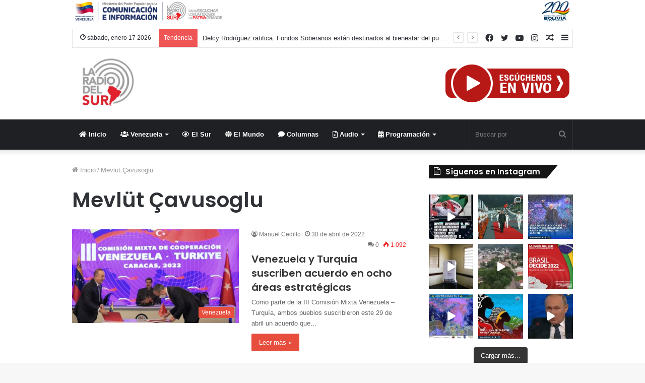

--- FILE ---
content_type: text/html; charset=UTF-8
request_url: https://www.laradiodelsur.com.ve/tag/mevlut-cavusoglu/
body_size: 35347
content:
<!DOCTYPE html>
<html lang="es" class="" data-skin="light">
<head>
	<meta charset="UTF-8" />
	<link rel="profile" href="http://gmpg.org/xfn/11" />
	<meta name='robots' content='index, follow, max-image-preview:large, max-snippet:-1, max-video-preview:-1' />
		<style>img:is([sizes="auto" i], [sizes^="auto," i]) { contain-intrinsic-size: 3000px 1500px }</style>
		
	<!-- This site is optimized with the Yoast SEO plugin v25.6 - https://yoast.com/wordpress/plugins/seo/ -->
	<title>Mevlüt Çavusoglu archivos - La Radio del Sur</title>
	<link rel="canonical" href="https://www.laradiodelsur.com.ve/tag/mevlut-cavusoglu/" />
	<meta property="og:locale" content="es_ES" />
	<meta property="og:type" content="article" />
	<meta property="og:title" content="Mevlüt Çavusoglu archivos - La Radio del Sur" />
	<meta property="og:url" content="https://www.laradiodelsur.com.ve/tag/mevlut-cavusoglu/" />
	<meta property="og:site_name" content="La Radio del Sur" />
	<meta name="twitter:card" content="summary_large_image" />
	<script type="application/ld+json" class="yoast-schema-graph">{"@context":"https://schema.org","@graph":[{"@type":"CollectionPage","@id":"https://www.laradiodelsur.com.ve/tag/mevlut-cavusoglu/","url":"https://www.laradiodelsur.com.ve/tag/mevlut-cavusoglu/","name":"Mevlüt Çavusoglu archivos - La Radio del Sur","isPartOf":{"@id":"https://www.laradiodelsur.com.ve/#website"},"primaryImageOfPage":{"@id":"https://www.laradiodelsur.com.ve/tag/mevlut-cavusoglu/#primaryimage"},"image":{"@id":"https://www.laradiodelsur.com.ve/tag/mevlut-cavusoglu/#primaryimage"},"thumbnailUrl":"https://www.laradiodelsur.com.ve/wp-content/uploads/2022/04/FRjMlyJXEAEhRA-.jpg","breadcrumb":{"@id":"https://www.laradiodelsur.com.ve/tag/mevlut-cavusoglu/#breadcrumb"},"inLanguage":"es"},{"@type":"ImageObject","inLanguage":"es","@id":"https://www.laradiodelsur.com.ve/tag/mevlut-cavusoglu/#primaryimage","url":"https://www.laradiodelsur.com.ve/wp-content/uploads/2022/04/FRjMlyJXEAEhRA-.jpg","contentUrl":"https://www.laradiodelsur.com.ve/wp-content/uploads/2022/04/FRjMlyJXEAEhRA-.jpg","width":679,"height":458},{"@type":"BreadcrumbList","@id":"https://www.laradiodelsur.com.ve/tag/mevlut-cavusoglu/#breadcrumb","itemListElement":[{"@type":"ListItem","position":1,"name":"Portada","item":"https://www.laradiodelsur.com.ve/"},{"@type":"ListItem","position":2,"name":"Mevlüt Çavusoglu"}]},{"@type":"WebSite","@id":"https://www.laradiodelsur.com.ve/#website","url":"https://www.laradiodelsur.com.ve/","name":"La Radio del Sur","description":"La voz de nuestros Pueblos","publisher":{"@id":"https://www.laradiodelsur.com.ve/#organization"},"potentialAction":[{"@type":"SearchAction","target":{"@type":"EntryPoint","urlTemplate":"https://www.laradiodelsur.com.ve/?s={search_term_string}"},"query-input":{"@type":"PropertyValueSpecification","valueRequired":true,"valueName":"search_term_string"}}],"inLanguage":"es"},{"@type":"Organization","@id":"https://www.laradiodelsur.com.ve/#organization","name":"La Radio del Sur","url":"https://www.laradiodelsur.com.ve/","logo":{"@type":"ImageObject","inLanguage":"es","@id":"https://www.laradiodelsur.com.ve/#/schema/logo/image/","url":"http://www.laradiodelsur.com.ve/wp-content/uploads/2020/03/c300.png","contentUrl":"http://www.laradiodelsur.com.ve/wp-content/uploads/2020/03/c300.png","width":300,"height":300,"caption":"La Radio del Sur"},"image":{"@id":"https://www.laradiodelsur.com.ve/#/schema/logo/image/"}}]}</script>
	<!-- / Yoast SEO plugin. -->


<link rel='dns-prefetch' href='//www.googletagmanager.com' />
<link href='//hb.wpmucdn.com' rel='preconnect' />
<link rel="alternate" type="application/rss+xml" title="La Radio del Sur &raquo; Feed" href="https://www.laradiodelsur.com.ve/feed/" />
<link rel="alternate" type="application/rss+xml" title="La Radio del Sur &raquo; Feed de los comentarios" href="https://www.laradiodelsur.com.ve/comments/feed/" />
<link rel="alternate" type="application/rss+xml" title="La Radio del Sur &raquo; Etiqueta Mevlüt Çavusoglu del feed" href="https://www.laradiodelsur.com.ve/tag/mevlut-cavusoglu/feed/" />
<script type="text/javascript">
/* <![CDATA[ */
window._wpemojiSettings = {"baseUrl":"https:\/\/s.w.org\/images\/core\/emoji\/15.0.3\/72x72\/","ext":".png","svgUrl":"https:\/\/s.w.org\/images\/core\/emoji\/15.0.3\/svg\/","svgExt":".svg","source":{"concatemoji":"https:\/\/www.laradiodelsur.com.ve\/wp-includes\/js\/wp-emoji-release.min.js?ver=6.6.4"}};
/*! This file is auto-generated */
!function(i,n){var o,s,e;function c(e){try{var t={supportTests:e,timestamp:(new Date).valueOf()};sessionStorage.setItem(o,JSON.stringify(t))}catch(e){}}function p(e,t,n){e.clearRect(0,0,e.canvas.width,e.canvas.height),e.fillText(t,0,0);var t=new Uint32Array(e.getImageData(0,0,e.canvas.width,e.canvas.height).data),r=(e.clearRect(0,0,e.canvas.width,e.canvas.height),e.fillText(n,0,0),new Uint32Array(e.getImageData(0,0,e.canvas.width,e.canvas.height).data));return t.every(function(e,t){return e===r[t]})}function u(e,t,n){switch(t){case"flag":return n(e,"\ud83c\udff3\ufe0f\u200d\u26a7\ufe0f","\ud83c\udff3\ufe0f\u200b\u26a7\ufe0f")?!1:!n(e,"\ud83c\uddfa\ud83c\uddf3","\ud83c\uddfa\u200b\ud83c\uddf3")&&!n(e,"\ud83c\udff4\udb40\udc67\udb40\udc62\udb40\udc65\udb40\udc6e\udb40\udc67\udb40\udc7f","\ud83c\udff4\u200b\udb40\udc67\u200b\udb40\udc62\u200b\udb40\udc65\u200b\udb40\udc6e\u200b\udb40\udc67\u200b\udb40\udc7f");case"emoji":return!n(e,"\ud83d\udc26\u200d\u2b1b","\ud83d\udc26\u200b\u2b1b")}return!1}function f(e,t,n){var r="undefined"!=typeof WorkerGlobalScope&&self instanceof WorkerGlobalScope?new OffscreenCanvas(300,150):i.createElement("canvas"),a=r.getContext("2d",{willReadFrequently:!0}),o=(a.textBaseline="top",a.font="600 32px Arial",{});return e.forEach(function(e){o[e]=t(a,e,n)}),o}function t(e){var t=i.createElement("script");t.src=e,t.defer=!0,i.head.appendChild(t)}"undefined"!=typeof Promise&&(o="wpEmojiSettingsSupports",s=["flag","emoji"],n.supports={everything:!0,everythingExceptFlag:!0},e=new Promise(function(e){i.addEventListener("DOMContentLoaded",e,{once:!0})}),new Promise(function(t){var n=function(){try{var e=JSON.parse(sessionStorage.getItem(o));if("object"==typeof e&&"number"==typeof e.timestamp&&(new Date).valueOf()<e.timestamp+604800&&"object"==typeof e.supportTests)return e.supportTests}catch(e){}return null}();if(!n){if("undefined"!=typeof Worker&&"undefined"!=typeof OffscreenCanvas&&"undefined"!=typeof URL&&URL.createObjectURL&&"undefined"!=typeof Blob)try{var e="postMessage("+f.toString()+"("+[JSON.stringify(s),u.toString(),p.toString()].join(",")+"));",r=new Blob([e],{type:"text/javascript"}),a=new Worker(URL.createObjectURL(r),{name:"wpTestEmojiSupports"});return void(a.onmessage=function(e){c(n=e.data),a.terminate(),t(n)})}catch(e){}c(n=f(s,u,p))}t(n)}).then(function(e){for(var t in e)n.supports[t]=e[t],n.supports.everything=n.supports.everything&&n.supports[t],"flag"!==t&&(n.supports.everythingExceptFlag=n.supports.everythingExceptFlag&&n.supports[t]);n.supports.everythingExceptFlag=n.supports.everythingExceptFlag&&!n.supports.flag,n.DOMReady=!1,n.readyCallback=function(){n.DOMReady=!0}}).then(function(){return e}).then(function(){var e;n.supports.everything||(n.readyCallback(),(e=n.source||{}).concatemoji?t(e.concatemoji):e.wpemoji&&e.twemoji&&(t(e.twemoji),t(e.wpemoji)))}))}((window,document),window._wpemojiSettings);
/* ]]> */
</script>
<link rel='stylesheet' id='sbi_styles-css' href='https://www.laradiodelsur.com.ve/wp-content/plugins/instagram-feed/css/sbi-styles.min.css?ver=6.9.1' type='text/css' media='all' />
<style id='wp-emoji-styles-inline-css' type='text/css'>

	img.wp-smiley, img.emoji {
		display: inline !important;
		border: none !important;
		box-shadow: none !important;
		height: 1em !important;
		width: 1em !important;
		margin: 0 0.07em !important;
		vertical-align: -0.1em !important;
		background: none !important;
		padding: 0 !important;
	}
</style>
<link rel='stylesheet' id='wp-block-library-css' href='https://www.laradiodelsur.com.ve/wp-includes/css/dist/block-library/style.min.css?ver=6.6.4' type='text/css' media='all' />
<style id='wp-block-library-theme-inline-css' type='text/css'>
.wp-block-audio :where(figcaption){color:#555;font-size:13px;text-align:center}.is-dark-theme .wp-block-audio :where(figcaption){color:#ffffffa6}.wp-block-audio{margin:0 0 1em}.wp-block-code{border:1px solid #ccc;border-radius:4px;font-family:Menlo,Consolas,monaco,monospace;padding:.8em 1em}.wp-block-embed :where(figcaption){color:#555;font-size:13px;text-align:center}.is-dark-theme .wp-block-embed :where(figcaption){color:#ffffffa6}.wp-block-embed{margin:0 0 1em}.blocks-gallery-caption{color:#555;font-size:13px;text-align:center}.is-dark-theme .blocks-gallery-caption{color:#ffffffa6}:root :where(.wp-block-image figcaption){color:#555;font-size:13px;text-align:center}.is-dark-theme :root :where(.wp-block-image figcaption){color:#ffffffa6}.wp-block-image{margin:0 0 1em}.wp-block-pullquote{border-bottom:4px solid;border-top:4px solid;color:currentColor;margin-bottom:1.75em}.wp-block-pullquote cite,.wp-block-pullquote footer,.wp-block-pullquote__citation{color:currentColor;font-size:.8125em;font-style:normal;text-transform:uppercase}.wp-block-quote{border-left:.25em solid;margin:0 0 1.75em;padding-left:1em}.wp-block-quote cite,.wp-block-quote footer{color:currentColor;font-size:.8125em;font-style:normal;position:relative}.wp-block-quote.has-text-align-right{border-left:none;border-right:.25em solid;padding-left:0;padding-right:1em}.wp-block-quote.has-text-align-center{border:none;padding-left:0}.wp-block-quote.is-large,.wp-block-quote.is-style-large,.wp-block-quote.is-style-plain{border:none}.wp-block-search .wp-block-search__label{font-weight:700}.wp-block-search__button{border:1px solid #ccc;padding:.375em .625em}:where(.wp-block-group.has-background){padding:1.25em 2.375em}.wp-block-separator.has-css-opacity{opacity:.4}.wp-block-separator{border:none;border-bottom:2px solid;margin-left:auto;margin-right:auto}.wp-block-separator.has-alpha-channel-opacity{opacity:1}.wp-block-separator:not(.is-style-wide):not(.is-style-dots){width:100px}.wp-block-separator.has-background:not(.is-style-dots){border-bottom:none;height:1px}.wp-block-separator.has-background:not(.is-style-wide):not(.is-style-dots){height:2px}.wp-block-table{margin:0 0 1em}.wp-block-table td,.wp-block-table th{word-break:normal}.wp-block-table :where(figcaption){color:#555;font-size:13px;text-align:center}.is-dark-theme .wp-block-table :where(figcaption){color:#ffffffa6}.wp-block-video :where(figcaption){color:#555;font-size:13px;text-align:center}.is-dark-theme .wp-block-video :where(figcaption){color:#ffffffa6}.wp-block-video{margin:0 0 1em}:root :where(.wp-block-template-part.has-background){margin-bottom:0;margin-top:0;padding:1.25em 2.375em}
</style>
<style id='classic-theme-styles-inline-css' type='text/css'>
/*! This file is auto-generated */
.wp-block-button__link{color:#fff;background-color:#32373c;border-radius:9999px;box-shadow:none;text-decoration:none;padding:calc(.667em + 2px) calc(1.333em + 2px);font-size:1.125em}.wp-block-file__button{background:#32373c;color:#fff;text-decoration:none}
</style>
<style id='global-styles-inline-css' type='text/css'>
:root{--wp--preset--aspect-ratio--square: 1;--wp--preset--aspect-ratio--4-3: 4/3;--wp--preset--aspect-ratio--3-4: 3/4;--wp--preset--aspect-ratio--3-2: 3/2;--wp--preset--aspect-ratio--2-3: 2/3;--wp--preset--aspect-ratio--16-9: 16/9;--wp--preset--aspect-ratio--9-16: 9/16;--wp--preset--color--black: #000000;--wp--preset--color--cyan-bluish-gray: #abb8c3;--wp--preset--color--white: #ffffff;--wp--preset--color--pale-pink: #f78da7;--wp--preset--color--vivid-red: #cf2e2e;--wp--preset--color--luminous-vivid-orange: #ff6900;--wp--preset--color--luminous-vivid-amber: #fcb900;--wp--preset--color--light-green-cyan: #7bdcb5;--wp--preset--color--vivid-green-cyan: #00d084;--wp--preset--color--pale-cyan-blue: #8ed1fc;--wp--preset--color--vivid-cyan-blue: #0693e3;--wp--preset--color--vivid-purple: #9b51e0;--wp--preset--gradient--vivid-cyan-blue-to-vivid-purple: linear-gradient(135deg,rgba(6,147,227,1) 0%,rgb(155,81,224) 100%);--wp--preset--gradient--light-green-cyan-to-vivid-green-cyan: linear-gradient(135deg,rgb(122,220,180) 0%,rgb(0,208,130) 100%);--wp--preset--gradient--luminous-vivid-amber-to-luminous-vivid-orange: linear-gradient(135deg,rgba(252,185,0,1) 0%,rgba(255,105,0,1) 100%);--wp--preset--gradient--luminous-vivid-orange-to-vivid-red: linear-gradient(135deg,rgba(255,105,0,1) 0%,rgb(207,46,46) 100%);--wp--preset--gradient--very-light-gray-to-cyan-bluish-gray: linear-gradient(135deg,rgb(238,238,238) 0%,rgb(169,184,195) 100%);--wp--preset--gradient--cool-to-warm-spectrum: linear-gradient(135deg,rgb(74,234,220) 0%,rgb(151,120,209) 20%,rgb(207,42,186) 40%,rgb(238,44,130) 60%,rgb(251,105,98) 80%,rgb(254,248,76) 100%);--wp--preset--gradient--blush-light-purple: linear-gradient(135deg,rgb(255,206,236) 0%,rgb(152,150,240) 100%);--wp--preset--gradient--blush-bordeaux: linear-gradient(135deg,rgb(254,205,165) 0%,rgb(254,45,45) 50%,rgb(107,0,62) 100%);--wp--preset--gradient--luminous-dusk: linear-gradient(135deg,rgb(255,203,112) 0%,rgb(199,81,192) 50%,rgb(65,88,208) 100%);--wp--preset--gradient--pale-ocean: linear-gradient(135deg,rgb(255,245,203) 0%,rgb(182,227,212) 50%,rgb(51,167,181) 100%);--wp--preset--gradient--electric-grass: linear-gradient(135deg,rgb(202,248,128) 0%,rgb(113,206,126) 100%);--wp--preset--gradient--midnight: linear-gradient(135deg,rgb(2,3,129) 0%,rgb(40,116,252) 100%);--wp--preset--font-size--small: 13px;--wp--preset--font-size--medium: 20px;--wp--preset--font-size--large: 36px;--wp--preset--font-size--x-large: 42px;--wp--preset--spacing--20: 0.44rem;--wp--preset--spacing--30: 0.67rem;--wp--preset--spacing--40: 1rem;--wp--preset--spacing--50: 1.5rem;--wp--preset--spacing--60: 2.25rem;--wp--preset--spacing--70: 3.38rem;--wp--preset--spacing--80: 5.06rem;--wp--preset--shadow--natural: 6px 6px 9px rgba(0, 0, 0, 0.2);--wp--preset--shadow--deep: 12px 12px 50px rgba(0, 0, 0, 0.4);--wp--preset--shadow--sharp: 6px 6px 0px rgba(0, 0, 0, 0.2);--wp--preset--shadow--outlined: 6px 6px 0px -3px rgba(255, 255, 255, 1), 6px 6px rgba(0, 0, 0, 1);--wp--preset--shadow--crisp: 6px 6px 0px rgba(0, 0, 0, 1);}:where(.is-layout-flex){gap: 0.5em;}:where(.is-layout-grid){gap: 0.5em;}body .is-layout-flex{display: flex;}.is-layout-flex{flex-wrap: wrap;align-items: center;}.is-layout-flex > :is(*, div){margin: 0;}body .is-layout-grid{display: grid;}.is-layout-grid > :is(*, div){margin: 0;}:where(.wp-block-columns.is-layout-flex){gap: 2em;}:where(.wp-block-columns.is-layout-grid){gap: 2em;}:where(.wp-block-post-template.is-layout-flex){gap: 1.25em;}:where(.wp-block-post-template.is-layout-grid){gap: 1.25em;}.has-black-color{color: var(--wp--preset--color--black) !important;}.has-cyan-bluish-gray-color{color: var(--wp--preset--color--cyan-bluish-gray) !important;}.has-white-color{color: var(--wp--preset--color--white) !important;}.has-pale-pink-color{color: var(--wp--preset--color--pale-pink) !important;}.has-vivid-red-color{color: var(--wp--preset--color--vivid-red) !important;}.has-luminous-vivid-orange-color{color: var(--wp--preset--color--luminous-vivid-orange) !important;}.has-luminous-vivid-amber-color{color: var(--wp--preset--color--luminous-vivid-amber) !important;}.has-light-green-cyan-color{color: var(--wp--preset--color--light-green-cyan) !important;}.has-vivid-green-cyan-color{color: var(--wp--preset--color--vivid-green-cyan) !important;}.has-pale-cyan-blue-color{color: var(--wp--preset--color--pale-cyan-blue) !important;}.has-vivid-cyan-blue-color{color: var(--wp--preset--color--vivid-cyan-blue) !important;}.has-vivid-purple-color{color: var(--wp--preset--color--vivid-purple) !important;}.has-black-background-color{background-color: var(--wp--preset--color--black) !important;}.has-cyan-bluish-gray-background-color{background-color: var(--wp--preset--color--cyan-bluish-gray) !important;}.has-white-background-color{background-color: var(--wp--preset--color--white) !important;}.has-pale-pink-background-color{background-color: var(--wp--preset--color--pale-pink) !important;}.has-vivid-red-background-color{background-color: var(--wp--preset--color--vivid-red) !important;}.has-luminous-vivid-orange-background-color{background-color: var(--wp--preset--color--luminous-vivid-orange) !important;}.has-luminous-vivid-amber-background-color{background-color: var(--wp--preset--color--luminous-vivid-amber) !important;}.has-light-green-cyan-background-color{background-color: var(--wp--preset--color--light-green-cyan) !important;}.has-vivid-green-cyan-background-color{background-color: var(--wp--preset--color--vivid-green-cyan) !important;}.has-pale-cyan-blue-background-color{background-color: var(--wp--preset--color--pale-cyan-blue) !important;}.has-vivid-cyan-blue-background-color{background-color: var(--wp--preset--color--vivid-cyan-blue) !important;}.has-vivid-purple-background-color{background-color: var(--wp--preset--color--vivid-purple) !important;}.has-black-border-color{border-color: var(--wp--preset--color--black) !important;}.has-cyan-bluish-gray-border-color{border-color: var(--wp--preset--color--cyan-bluish-gray) !important;}.has-white-border-color{border-color: var(--wp--preset--color--white) !important;}.has-pale-pink-border-color{border-color: var(--wp--preset--color--pale-pink) !important;}.has-vivid-red-border-color{border-color: var(--wp--preset--color--vivid-red) !important;}.has-luminous-vivid-orange-border-color{border-color: var(--wp--preset--color--luminous-vivid-orange) !important;}.has-luminous-vivid-amber-border-color{border-color: var(--wp--preset--color--luminous-vivid-amber) !important;}.has-light-green-cyan-border-color{border-color: var(--wp--preset--color--light-green-cyan) !important;}.has-vivid-green-cyan-border-color{border-color: var(--wp--preset--color--vivid-green-cyan) !important;}.has-pale-cyan-blue-border-color{border-color: var(--wp--preset--color--pale-cyan-blue) !important;}.has-vivid-cyan-blue-border-color{border-color: var(--wp--preset--color--vivid-cyan-blue) !important;}.has-vivid-purple-border-color{border-color: var(--wp--preset--color--vivid-purple) !important;}.has-vivid-cyan-blue-to-vivid-purple-gradient-background{background: var(--wp--preset--gradient--vivid-cyan-blue-to-vivid-purple) !important;}.has-light-green-cyan-to-vivid-green-cyan-gradient-background{background: var(--wp--preset--gradient--light-green-cyan-to-vivid-green-cyan) !important;}.has-luminous-vivid-amber-to-luminous-vivid-orange-gradient-background{background: var(--wp--preset--gradient--luminous-vivid-amber-to-luminous-vivid-orange) !important;}.has-luminous-vivid-orange-to-vivid-red-gradient-background{background: var(--wp--preset--gradient--luminous-vivid-orange-to-vivid-red) !important;}.has-very-light-gray-to-cyan-bluish-gray-gradient-background{background: var(--wp--preset--gradient--very-light-gray-to-cyan-bluish-gray) !important;}.has-cool-to-warm-spectrum-gradient-background{background: var(--wp--preset--gradient--cool-to-warm-spectrum) !important;}.has-blush-light-purple-gradient-background{background: var(--wp--preset--gradient--blush-light-purple) !important;}.has-blush-bordeaux-gradient-background{background: var(--wp--preset--gradient--blush-bordeaux) !important;}.has-luminous-dusk-gradient-background{background: var(--wp--preset--gradient--luminous-dusk) !important;}.has-pale-ocean-gradient-background{background: var(--wp--preset--gradient--pale-ocean) !important;}.has-electric-grass-gradient-background{background: var(--wp--preset--gradient--electric-grass) !important;}.has-midnight-gradient-background{background: var(--wp--preset--gradient--midnight) !important;}.has-small-font-size{font-size: var(--wp--preset--font-size--small) !important;}.has-medium-font-size{font-size: var(--wp--preset--font-size--medium) !important;}.has-large-font-size{font-size: var(--wp--preset--font-size--large) !important;}.has-x-large-font-size{font-size: var(--wp--preset--font-size--x-large) !important;}
:where(.wp-block-post-template.is-layout-flex){gap: 1.25em;}:where(.wp-block-post-template.is-layout-grid){gap: 1.25em;}
:where(.wp-block-columns.is-layout-flex){gap: 2em;}:where(.wp-block-columns.is-layout-grid){gap: 2em;}
:root :where(.wp-block-pullquote){font-size: 1.5em;line-height: 1.6;}
</style>
<link rel='stylesheet' id='contact-form-7-css' href='https://www.laradiodelsur.com.ve/wp-content/plugins/contact-form-7/includes/css/styles.css?ver=5.9.8' type='text/css' media='all' />
<link rel='stylesheet' id='wp-show-posts-css' href='https://www.laradiodelsur.com.ve/wp-content/plugins/wp-show-posts/css/wp-show-posts-min.css?ver=1.1.6' type='text/css' media='all' />
<link rel='stylesheet' id='tie-css-base-css' href='https://www.laradiodelsur.com.ve/wp-content/themes/delsur/assets/css/base.min.css?ver=5.4.3' type='text/css' media='all' />
<link rel='stylesheet' id='tie-css-styles-css' href='https://www.laradiodelsur.com.ve/wp-content/themes/delsur/assets/css/style.min.css?ver=5.4.3' type='text/css' media='all' />
<link rel='stylesheet' id='tie-css-widgets-css' href='https://www.laradiodelsur.com.ve/wp-content/themes/delsur/assets/css/widgets.min.css?ver=5.4.3' type='text/css' media='all' />
<link rel='stylesheet' id='tie-css-helpers-css' href='https://www.laradiodelsur.com.ve/wp-content/themes/delsur/assets/css/helpers.min.css?ver=5.4.3' type='text/css' media='all' />
<link rel='stylesheet' id='tie-fontawesome5-css' href='https://www.laradiodelsur.com.ve/wp-content/themes/delsur/assets/css/fontawesome.css?ver=5.4.3' type='text/css' media='all' />
<link rel='stylesheet' id='tie-css-ilightbox-css' href='https://www.laradiodelsur.com.ve/wp-content/themes/delsur/assets/ilightbox/dark-skin/skin.css?ver=5.4.3' type='text/css' media='all' />
<link rel='stylesheet' id='tie-css-style-custom-css' href='https://www.laradiodelsur.com.ve/wp-content/themes/delsur/assets/custom-css/style-custom.css?ver=59688' type='text/css' media='all' />
<style id='tie-css-style-custom-inline-css' type='text/css'>
.brand-title,a:hover,.tie-popup-search-submit,#logo.text-logo a,.theme-header nav .components #search-submit:hover,.theme-header .header-nav .components > li:hover > a,.theme-header .header-nav .components li a:hover,.main-menu ul.cats-vertical li a.is-active,.main-menu ul.cats-vertical li a:hover,.main-nav li.mega-menu .post-meta a:hover,.main-nav li.mega-menu .post-box-title a:hover,.search-in-main-nav.autocomplete-suggestions a:hover,#main-nav .menu ul:not(.cats-horizontal) li:hover > a,#main-nav .menu ul li.current-menu-item:not(.mega-link-column) > a,.top-nav .menu li:hover > a,.top-nav .menu > .tie-current-menu > a,.search-in-top-nav.autocomplete-suggestions .post-title a:hover,div.mag-box .mag-box-options .mag-box-filter-links a.active,.mag-box-filter-links .flexMenu-viewMore:hover > a,.stars-rating-active,body .tabs.tabs .active > a,.video-play-icon,.spinner-circle:after,#go-to-content:hover,.comment-list .comment-author .fn,.commentlist .comment-author .fn,blockquote::before,blockquote cite,blockquote.quote-simple p,.multiple-post-pages a:hover,#story-index li .is-current,.latest-tweets-widget .twitter-icon-wrap span,.wide-slider-nav-wrapper .slide,.wide-next-prev-slider-wrapper .tie-slider-nav li:hover span,.review-final-score h3,#mobile-menu-icon:hover .menu-text,body .entry a,.dark-skin body .entry a,.entry .post-bottom-meta a:hover,.comment-list .comment-content a,q a,blockquote a,.widget.tie-weather-widget .icon-basecloud-bg:after,.site-footer a:hover,.site-footer .stars-rating-active,.site-footer .twitter-icon-wrap span,.site-info a:hover{color: #e74c3c;}#instagram-link a:hover{color: #e74c3c !important;border-color: #e74c3c !important;}[type='submit'],.button,.generic-button a,.generic-button button,.theme-header .header-nav .comp-sub-menu a.button.guest-btn:hover,.theme-header .header-nav .comp-sub-menu a.checkout-button,nav.main-nav .menu > li.tie-current-menu > a,nav.main-nav .menu > li:hover > a,.main-menu .mega-links-head:after,.main-nav .mega-menu.mega-cat .cats-horizontal li a.is-active,#mobile-menu-icon:hover .nav-icon,#mobile-menu-icon:hover .nav-icon:before,#mobile-menu-icon:hover .nav-icon:after,.search-in-main-nav.autocomplete-suggestions a.button,.search-in-top-nav.autocomplete-suggestions a.button,.spinner > div,.post-cat,.pages-numbers li.current span,.multiple-post-pages > span,#tie-wrapper .mejs-container .mejs-controls,.mag-box-filter-links a:hover,.slider-arrow-nav a:not(.pagination-disabled):hover,.comment-list .reply a:hover,.commentlist .reply a:hover,#reading-position-indicator,#story-index-icon,.videos-block .playlist-title,.review-percentage .review-item span span,.tie-slick-dots li.slick-active button,.tie-slick-dots li button:hover,.digital-rating-static,.timeline-widget li a:hover .date:before,#wp-calendar #today,.posts-list-counter li.widget-post-list:before,.cat-counter a + span,.tie-slider-nav li span:hover,.fullwidth-area .widget_tag_cloud .tagcloud a:hover,.magazine2:not(.block-head-4) .dark-widgetized-area ul.tabs a:hover,.magazine2:not(.block-head-4) .dark-widgetized-area ul.tabs .active a,.magazine1 .dark-widgetized-area ul.tabs a:hover,.magazine1 .dark-widgetized-area ul.tabs .active a,.block-head-4.magazine2 .dark-widgetized-area .tabs.tabs .active a,.block-head-4.magazine2 .dark-widgetized-area .tabs > .active a:before,.block-head-4.magazine2 .dark-widgetized-area .tabs > .active a:after,.demo_store,.demo #logo:after,.demo #sticky-logo:after,.widget.tie-weather-widget,span.video-close-btn:hover,#go-to-top,.latest-tweets-widget .slider-links .button:not(:hover){background-color: #e74c3c;color: #FFFFFF;}.tie-weather-widget .widget-title .the-subtitle,.block-head-4.magazine2 #footer .tabs .active a:hover{color: #FFFFFF;}pre,code,.pages-numbers li.current span,.theme-header .header-nav .comp-sub-menu a.button.guest-btn:hover,.multiple-post-pages > span,.post-content-slideshow .tie-slider-nav li span:hover,#tie-body .tie-slider-nav li > span:hover,.slider-arrow-nav a:not(.pagination-disabled):hover,.main-nav .mega-menu.mega-cat .cats-horizontal li a.is-active,.main-nav .mega-menu.mega-cat .cats-horizontal li a:hover,.main-menu .menu > li > .menu-sub-content{border-color: #e74c3c;}.main-menu .menu > li.tie-current-menu{border-bottom-color: #e74c3c;}.top-nav .menu li.tie-current-menu > a:before,.top-nav .menu li.menu-item-has-children:hover > a:before{border-top-color: #e74c3c;}.main-nav .main-menu .menu > li.tie-current-menu > a:before,.main-nav .main-menu .menu > li:hover > a:before{border-top-color: #FFFFFF;}header.main-nav-light .main-nav .menu-item-has-children li:hover > a:before,header.main-nav-light .main-nav .mega-menu li:hover > a:before{border-left-color: #e74c3c;}.rtl header.main-nav-light .main-nav .menu-item-has-children li:hover > a:before,.rtl header.main-nav-light .main-nav .mega-menu li:hover > a:before{border-right-color: #e74c3c;border-left-color: transparent;}.top-nav ul.menu li .menu-item-has-children:hover > a:before{border-top-color: transparent;border-left-color: #e74c3c;}.rtl .top-nav ul.menu li .menu-item-has-children:hover > a:before{border-left-color: transparent;border-right-color: #e74c3c;}::-moz-selection{background-color: #e74c3c;color: #FFFFFF;}::selection{background-color: #e74c3c;color: #FFFFFF;}circle.circle_bar{stroke: #e74c3c;}#reading-position-indicator{box-shadow: 0 0 10px rgba( 231,76,60,0.7);}#logo.text-logo a:hover,body .entry a:hover,.dark-skin body .entry a:hover,.comment-list .comment-content a:hover,.block-head-4.magazine2 .site-footer .tabs li a:hover,q a:hover,blockquote a:hover{color: #b51a0a;}.button:hover,input[type='submit']:hover,.generic-button a:hover,.generic-button button:hover,a.post-cat:hover,.site-footer .button:hover,.site-footer [type='submit']:hover,.search-in-main-nav.autocomplete-suggestions a.button:hover,.search-in-top-nav.autocomplete-suggestions a.button:hover,.theme-header .header-nav .comp-sub-menu a.checkout-button:hover{background-color: #b51a0a;color: #FFFFFF;}.theme-header .header-nav .comp-sub-menu a.checkout-button:not(:hover),body .entry a.button{color: #FFFFFF;}#story-index.is-compact .story-index-content{background-color: #e74c3c;}#story-index.is-compact .story-index-content a,#story-index.is-compact .story-index-content .is-current{color: #FFFFFF;}#tie-body .has-block-head-4,#tie-body .mag-box-title h3,#tie-body .comment-reply-title,#tie-body .related.products > h2,#tie-body .up-sells > h2,#tie-body .cross-sells > h2,#tie-body .cart_totals > h2,#tie-body .bbp-form legend,#tie-body .mag-box-title h3 a,#tie-body .section-title-default a,#tie-body #cancel-comment-reply-link {color: #FFFFFF;}#tie-body .has-block-head-4:before,#tie-body .mag-box-title h3:before,#tie-body .comment-reply-title:before,#tie-body .related.products > h2:before,#tie-body .up-sells > h2:before,#tie-body .cross-sells > h2:before,#tie-body .cart_totals > h2:before,#tie-body .bbp-form legend:before {background-color: #e74c3c;}#tie-body .block-more-button{color: #e74c3c;}#tie-body .block-more-button:hover{color: #b51a0a;}#tie-body .has-block-head-4:after,#tie-body .mag-box-title h3:after,#tie-body .comment-reply-title:after,#tie-body .related.products > h2:after,#tie-body .up-sells > h2:after,#tie-body .cross-sells > h2:after,#tie-body .cart_totals > h2:after,#tie-body .bbp-form legend:after{background-color: #e74c3c;}#tie-body .tabs,#tie-body .tabs .flexMenu-popup{border-color: #e74c3c;}#tie-body .tabs li a{color: #e74c3c;}#tie-body .tabs li a:hover{color: #b51a0a;}#tie-body .tabs li.active a{color: #FFFFFF;background-color: #e74c3c;}#tie-body .tabs > .active a:before,#tie-body .tabs > .active a:after{background-color: #e74c3c;}
</style>
<script type="text/javascript" src="https://www.laradiodelsur.com.ve/wp-includes/js/jquery/jquery.min.js?ver=3.7.1" id="jquery-core-js"></script>
<script type="text/javascript" src="https://www.laradiodelsur.com.ve/wp-includes/js/jquery/jquery-migrate.min.js?ver=3.4.1" id="jquery-migrate-js"></script>
<script type="text/javascript" src="https://www.laradiodelsur.com.ve/wp-content/plugins/FreemakeSliderPlugin/engine/fmcarouselskins.js?ver=1.0" id="fm-carousel-skins-script-js"></script>
<script type="text/javascript" src="https://www.laradiodelsur.com.ve/wp-content/plugins/FreemakeSliderPlugin/engine/fmcarousel.js?ver=1.0" id="fm-carousel-script-js"></script>
<script type="text/javascript" src="https://www.googletagmanager.com/gtag/js?id=UA-56861926-1&amp;ver=6.6.4" id="wk-analytics-script-js"></script>
<script type="text/javascript" id="wk-analytics-script-js-after">
/* <![CDATA[ */
function shouldTrack(){
var trackLoggedIn = true;
var loggedIn = false;
if(!loggedIn){
return true;
} else if( trackLoggedIn ) {
return true;
}
return false;
}
function hasWKGoogleAnalyticsCookie() {
return (new RegExp('wp_wk_ga_untrack_' + document.location.hostname)).test(document.cookie);
}
if (!hasWKGoogleAnalyticsCookie() && shouldTrack()) {
//Google Analytics
window.dataLayer = window.dataLayer || [];
function gtag(){dataLayer.push(arguments);}
gtag('js', new Date());
gtag('config', 'UA-56861926-1', { 'anonymize_ip': true });
}
/* ]]> */
</script>
<link rel="https://api.w.org/" href="https://www.laradiodelsur.com.ve/wp-json/" /><link rel="alternate" title="JSON" type="application/json" href="https://www.laradiodelsur.com.ve/wp-json/wp/v2/tags/1663" /><link rel="EditURI" type="application/rsd+xml" title="RSD" href="https://www.laradiodelsur.com.ve/xmlrpc.php?rsd" />
<meta name="generator" content="WordPress 6.6.4" />
<meta http-equiv="X-UA-Compatible" content="IE=edge">
<meta name="theme-color" content="#e74c3c" /><meta name="viewport" content="width=device-width, initial-scale=1.0" /><link rel="icon" href="https://www.laradiodelsur.com.ve/wp-content/uploads/2024/03/c300-1.png" sizes="32x32" />
<link rel="icon" href="https://www.laradiodelsur.com.ve/wp-content/uploads/2024/03/c300-1.png" sizes="192x192" />
<link rel="apple-touch-icon" href="https://www.laradiodelsur.com.ve/wp-content/uploads/2024/03/c300-1.png" />
<meta name="msapplication-TileImage" content="https://www.laradiodelsur.com.ve/wp-content/uploads/2024/03/c300-1.png" />
</head>

<body id="tie-body" class="archive tag tag-mevlut-cavusoglu tag-1663 is-percent-width wrapper-has-shadow block-head-4 block-head-6 magazine2 is-thumb-overlay-disabled is-desktop is-header-layout-3 has-header-ad sidebar-right has-sidebar">



<div class="background-overlay">

	<div id="tie-container" class="site tie-container">

		
		<div id="tie-wrapper">

			
<header id="theme-header" class="theme-header header-layout-3 main-nav-dark main-nav-default-dark main-nav-below has-stream-item top-nav-active top-nav-light top-nav-default-light top-nav-boxed top-nav-above has-shadow has-normal-width-logo mobile-header-default">
	
<nav id="top-nav"  class="has-date-breaking-components top-nav header-nav has-breaking-news" aria-label="Menú de Navegación secundario">
	<div class="container">
		
		<img src="https://www.laradiodelsur.com.ve/wp-content/uploads/2025/08/1340x60.png" width="1340" height="40" alt="Marca Gobierno" srcset="">
		<!--img src="https://www.laradiodelsur.com.ve/wp-content/uploads/2022/12/CINTILLO-MINCI-LRDS-2022.jpg" alt="Marca Gobierno" srcset="" -->
		<div class="topbar-wrapper">

			
					<div class="topbar-today-date tie-icon">
						sábado, enero 17 2026					</div>
					
			<div class="tie-alignleft">
				
<div class="breaking controls-is-active">

	<span class="breaking-title">
		<span class="tie-icon-bolt breaking-icon" aria-hidden="true"></span>
		<span class="breaking-title-text">Tendencia</span>
	</span>

	<ul id="breaking-news-in-header" class="breaking-news" data-type="reveal" data-arrows="true">

		
							<li class="news-item">
								<a href="https://www.laradiodelsur.com.ve/delcy-rodriguez-ratifica-fondos-soberanos-estan-destinados-al-bienestar-del-pueblo-venezolano/">Delcy Rodríguez ratifica: Fondos Soberanos están destinados al bienestar del pueblo venezolano</a>
							</li>

							
							<li class="news-item">
								<a href="https://www.laradiodelsur.com.ve/europa-denuncia-chantaje-de-trump-tras-aranceles-por-groenlandia/">Europa denuncia “chantaje” de Trump tras aranceles por Groenlandia</a>
							</li>

							
							<li class="news-item">
								<a href="https://www.laradiodelsur.com.ve/gobierno-bolivariano-rehabilitara-viviendas-afectadas-en-ciudad-tiuna-por-la-agresion-militar/">Gobierno Bolivariano rehabilitará viviendas afectadas en Ciudad Tiuna por la agresión militar</a>
							</li>

							
							<li class="news-item">
								<a href="https://www.laradiodelsur.com.ve/firman-tratado-comercial-mercosur-ue-en-medio-de-protestas-de-agricultores-franceses-y-espanoles/">Firman tratado comercial Mercosur-UE en medio de protestas de agricultores franceses y españoles</a>
							</li>

							
							<li class="news-item">
								<a href="https://www.laradiodelsur.com.ve/en-imagenes-pueblo-exige-libertad-del-presidente-nicolas-maduro-y-cilia-flores/">En Imágenes/ Pueblo exige libertad del presidente Nicolás Maduro y Cilia Flores</a>
							</li>

							
							<li class="news-item">
								<a href="https://www.laradiodelsur.com.ve/fanb-evalua-acciones-futuras-para-preservar-la-paz-y-estabilidad-en-venezuela/">FANB evalúa acciones futuras para preservar la paz y estabilidad en Venezuela</a>
							</li>

							
							<li class="news-item">
								<a href="https://www.laradiodelsur.com.ve/ataque-con-drones-en-colombia-deja-un-soldado-muerto-y-otros-cuatro-heridos/">Ataque con drones en Colombia deja un soldado muerto y otros cuatro heridos</a>
							</li>

							
							<li class="news-item">
								<a href="https://www.laradiodelsur.com.ve/gobierno-de-mexico-descarta-afectaciones-a-la-aviacion-civil-tras-aviso-de-ee-uu/">Gobierno de México descarta afectaciones a la aviación civil tras aviso de EE. UU.</a>
							</li>

							
							<li class="news-item">
								<a href="https://www.laradiodelsur.com.ve/venezuela-recibe-30-toneladas-de-insumos-para-pacientes-renales-enviadas-por-brasil/">Venezuela recibe 30 toneladas de insumos para pacientes renales enviadas por Brasil</a>
							</li>

							
							<li class="news-item">
								<a href="https://www.laradiodelsur.com.ve/patetico-vergonzoso-e-irrespetuoso-noruega-reacciona-contra-machado-tras-ceder-el-nobel-a-trump/">«Patético, vergonzoso e irrespetuoso»: Noruega reacciona contra Machado tras regalar el Nobel a Trump</a>
							</li>

							
	</ul>
</div><!-- #breaking /-->
			</div><!-- .tie-alignleft /-->

			<div class="tie-alignright">
				<ul class="components">	<li class="side-aside-nav-icon menu-item custom-menu-link">
		<a href="#">
			<span class="tie-icon-navicon" aria-hidden="true"></span>
			<span class="screen-reader-text">Barra lateral</span>
		</a>
	</li>
		<li class="random-post-icon menu-item custom-menu-link">
		<a href="/tag/mevlut-cavusoglu/?random-post=1" class="random-post" title="Publicación al azar" rel="nofollow">
			<span class="tie-icon-random" aria-hidden="true"></span>
			<span class="screen-reader-text">Publicación al azar</span>
		</a>
	</li>
	 <li class="social-icons-item"><a class="social-link instagram-social-icon" rel="external noopener nofollow" target="_blank" href="https://www.instagram.com/laradiodelsur/"><span class="tie-social-icon tie-icon-instagram"></span><span class="screen-reader-text">Instagram</span></a></li><li class="social-icons-item"><a class="social-link youtube-social-icon" rel="external noopener nofollow" target="_blank" href="https://www.youtube.com/channel/UCkhq_79OMbv5x2qQCTC6pBQ"><span class="tie-social-icon tie-icon-youtube"></span><span class="screen-reader-text">YouTube</span></a></li><li class="social-icons-item"><a class="social-link twitter-social-icon" rel="external noopener nofollow" target="_blank" href="https://twitter.com/laradiodelsur"><span class="tie-social-icon tie-icon-twitter"></span><span class="screen-reader-text">Twitter</span></a></li><li class="social-icons-item"><a class="social-link facebook-social-icon" rel="external noopener nofollow" target="_blank" href="https://www.facebook.com/LaRadiodelSur/"><span class="tie-social-icon tie-icon-facebook"></span><span class="screen-reader-text">Facebook</span></a></li> </ul><!-- Components -->			</div><!-- .tie-alignright /-->

		</div><!-- .topbar-wrapper /-->
	</div><!-- .container /-->
</nav><!-- #top-nav /-->

<div class="container header-container">
	<div class="tie-row logo-row">

		
		<div class="logo-wrapper">
			<div class="tie-col-md-4 logo-container clearfix">
				<div id="mobile-header-components-area_1" class="mobile-header-components"><ul class="components"><li class="mobile-component_menu custom-menu-link"><a href="#" id="mobile-menu-icon" class=""><span class="tie-mobile-menu-icon nav-icon is-layout-1"></span><span class="screen-reader-text">Menú</span></a></li></ul></div>
		<div id="logo" class="image-logo" style="margin-top: 1px; margin-bottom: 1px;">

			
			<a title="La Radio del Sur" href="https://www.laradiodelsur.com.ve/">
				
				<picture class="tie-logo-default tie-logo-picture">
					<source class="tie-logo-source-default tie-logo-source" srcset="https://www.laradiodelsur.com.ve/wp-content/uploads/2020/03/c300.png">
					<img class="tie-logo-img-default tie-logo-img" src="https://www.laradiodelsur.com.ve/wp-content/uploads/2020/03/c300.png" alt="La Radio del Sur" width="300" height="140" style="max-height:140px; width: auto;" />
				</picture>
						</a>

			
		</div><!-- #logo /-->

					</div><!-- .tie-col /-->
		</div><!-- .logo-wrapper /-->

		<div class="tie-col-md-8 stream-item stream-item-top-wrapper"><div class="stream-item-top"><html>
<head>
<script language="JavaScript">
function Abrir_ventana (pagina) {
var opciones="toolbar=no, location=no, directories=no, status=no, menubar=no, scrollbars=no, resizable=yes, width=508, height=365, top=85, left=140";
window.open(pagina,"",opciones);
}
</script>
</head>
<body>
<a href="javascript:Abrir_ventana('http://190.202.130.61:8000/lrds')"><img src="https://www.laradiodelsur.com.ve/wp-content/uploads/2020/07/envivo-sinai1.gif"></a>
</body>
</html></div></div><!-- .tie-col /-->
	</div><!-- .tie-row /-->
</div><!-- .container /-->

<div class="main-nav-wrapper">
	<nav id="main-nav" data-skin="search-in-main-nav" class="main-nav header-nav live-search-parent"  aria-label="Menú de Navegación principal">
		<div class="container">

			<div class="main-menu-wrapper">

				
				<div id="menu-components-wrap">

					
					<div class="main-menu main-menu-wrap tie-alignleft">
						<div id="main-nav-menu" class="main-menu header-menu"><ul id="menu-menu_radio_sur" class="menu" role="menubar"><li id="menu-item-79" class="menu-item menu-item-type-post_type menu-item-object-page menu-item-home menu-item-79 menu-item-has-icon"><a href="https://www.laradiodelsur.com.ve/"> <span aria-hidden="true" class="tie-menu-icon fas fa-home"></span> Inicio</a></li>
<li id="menu-item-84" class="menu-item menu-item-type-taxonomy menu-item-object-category menu-item-has-children menu-item-84 menu-item-has-icon"><a href="https://www.laradiodelsur.com.ve/category/venezuela/"> <span aria-hidden="true" class="tie-menu-icon fas fa-users"></span> Venezuela</a>
<ul class="sub-menu menu-sub-content">
	<li id="menu-item-48643" class="menu-item menu-item-type-taxonomy menu-item-object-category menu-item-48643"><a href="https://www.laradiodelsur.com.ve/category/regionales/"> <span aria-hidden="true" class="tie-menu-icon fas fa-bullhorn"></span> Regionales</a></li>
	<li id="menu-item-62704" class="menu-item menu-item-type-taxonomy menu-item-object-category menu-item-62704"><a href="https://www.laradiodelsur.com.ve/category/ciencia-y-tecnologia/"> <span aria-hidden="true" class="tie-menu-icon fas fa-flask"></span> Ciencia y Tecnología</a></li>
	<li id="menu-item-76580" class="menu-item menu-item-type-taxonomy menu-item-object-category menu-item-76580"><a href="https://www.laradiodelsur.com.ve/category/historia-patria/"> <span aria-hidden="true" class="tie-menu-icon fas fa-book-open"></span> Historia Patria</a></li>
	<li id="menu-item-81432" class="menu-item menu-item-type-taxonomy menu-item-object-category menu-item-81432"><a href="https://www.laradiodelsur.com.ve/category/poder-popular/"> <span aria-hidden="true" class="tie-menu-icon fas fa-user-friends"></span> Poder Popular</a></li>
	<li id="menu-item-81591" class="menu-item menu-item-type-taxonomy menu-item-object-category menu-item-81591"><a href="https://www.laradiodelsur.com.ve/category/1x10/"> <span aria-hidden="true" class="tie-menu-icon fas fa-people-arrows"></span> 1&#215;10</a></li>
</ul>
</li>
<li id="menu-item-82" class="menu-item menu-item-type-taxonomy menu-item-object-category menu-item-82 menu-item-has-icon"><a href="https://www.laradiodelsur.com.ve/category/el-sur/"> <span aria-hidden="true" class="tie-menu-icon far fa-eye"></span> El Sur</a></li>
<li id="menu-item-81" class="menu-item menu-item-type-taxonomy menu-item-object-category menu-item-81 menu-item-has-icon"><a href="https://www.laradiodelsur.com.ve/category/el-mundo/"> <span aria-hidden="true" class="tie-menu-icon fas fa-globe"></span> El Mundo</a></li>
<li id="menu-item-12150" class="menu-item menu-item-type-taxonomy menu-item-object-category menu-item-12150 menu-item-has-icon"><a href="https://www.laradiodelsur.com.ve/category/columnas/"> <span aria-hidden="true" class="tie-menu-icon fas fa-comment"></span> Columnas</a></li>
<li id="menu-item-3643" class="menu-item menu-item-type-custom menu-item-object-custom menu-item-has-children menu-item-3643 menu-item-has-icon"><a href="#"> <span aria-hidden="true" class="tie-menu-icon far fa-file-audio"></span> Audio</a>
<ul class="sub-menu menu-sub-content">
	<li id="menu-item-83" class="menu-item menu-item-type-taxonomy menu-item-object-category menu-item-83"><a href="https://www.laradiodelsur.com.ve/category/entrevistas/"> <span aria-hidden="true" class="tie-menu-icon fas fa-microphone"></span> Entrevistas</a></li>
	<li id="menu-item-3654" class="menu-item menu-item-type-taxonomy menu-item-object-category menu-item-3654"><a href="https://www.laradiodelsur.com.ve/category/reportes-informativos/"> <span aria-hidden="true" class="tie-menu-icon far fa-clipboard"></span> Reportes Informativos</a></li>
</ul>
</li>
<li id="menu-item-150" class="menu-item menu-item-type-post_type menu-item-object-page menu-item-has-children menu-item-150 menu-item-has-icon"><a href="https://www.laradiodelsur.com.ve/programacion/"> <span aria-hidden="true" class="tie-menu-icon fas fa-calendar-alt"></span> Programación</a>
<ul class="sub-menu menu-sub-content">
	<li id="menu-item-153" class="menu-item menu-item-type-post_type menu-item-object-page menu-item-153"><a href="https://www.laradiodelsur.com.ve/conocenos/"> <span aria-hidden="true" class="tie-menu-icon far fa-handshake"></span> Conócenos</a></li>
</ul>
</li>
</ul></div>					</div><!-- .main-menu.tie-alignleft /-->

					<ul class="components">		<li class="search-bar menu-item custom-menu-link" aria-label="Buscar">
			<form method="get" id="search" action="https://www.laradiodelsur.com.ve/">
				<input id="search-input" class="is-ajax-search"  inputmode="search" type="text" name="s" title="Buscar por" placeholder="Buscar por" />
				<button id="search-submit" type="submit">
					<span class="tie-icon-search tie-search-icon" aria-hidden="true"></span>
					<span class="screen-reader-text">Buscar por</span>
				</button>
			</form>
		</li>
		</ul><!-- Components -->
				</div><!-- #menu-components-wrap /-->
			</div><!-- .main-menu-wrapper /-->
		</div><!-- .container /-->
	</nav><!-- #main-nav /-->
</div><!-- .main-nav-wrapper /-->

</header>

<div id="content" class="site-content container"><div id="main-content-row" class="tie-row main-content-row">
	<div class="main-content tie-col-md-8 tie-col-xs-12" role="main">

		

			<header class="entry-header-outer container-wrapper">
				<nav id="breadcrumb"><a href="https://www.laradiodelsur.com.ve/"><span class="tie-icon-home" aria-hidden="true"></span> Inicio</a><em class="delimiter">/</em><span class="current">Mevlüt Çavusoglu</span></nav><script type="application/ld+json">{"@context":"http:\/\/schema.org","@type":"BreadcrumbList","@id":"#Breadcrumb","itemListElement":[{"@type":"ListItem","position":1,"item":{"name":"Inicio","@id":"https:\/\/www.laradiodelsur.com.ve\/"}}]}</script><h1 class="page-title">Mevlüt Çavusoglu</h1>			</header><!-- .entry-header-outer /-->

			
		<div class="mag-box wide-post-box">
			<div class="container-wrapper">
				<div class="mag-box-container clearfix">
					<ul id="posts-container" data-layout="default" data-settings="{'uncropped_image':'jannah-image-post','category_meta':true,'post_meta':true,'excerpt':'true','excerpt_length':'20','read_more':'true','read_more_text':false,'media_overlay':true,'title_length':0,'is_full':false,'is_category':false}" class="posts-items">
<li class="post-item  post-76800 post type-post status-publish format-standard has-post-thumbnail category-principal category-venezuela tag-acuerdo-que-aborda-ocho-areas-estrategicas tag-deportes tag-educacion tag-iii-comision-mixta-venezuela-turquia tag-industrias tag-inversion-productiva tag-junto-a-turquia-una-agenda-profunda-y-de-interes-estrategico tag-juventud tag-mevlut-cavusoglu tag-nicolas-maduro tag-pesca-y-acuicultura tag-salud tag-tareck-el-aissami tag-turismo tie-standard">

	
			<a aria-label="Venezuela y Turquía suscriben acuerdo en ocho áreas estratégicas" href="https://www.laradiodelsur.com.ve/venezuela-y-turquia-suscriben-acuerdo-en-ocho-areas-estrategicas/" class="post-thumb"><span class="post-cat-wrap"><span class="post-cat tie-cat-871">Venezuela</span></span><img width="390" height="220" src="https://www.laradiodelsur.com.ve/wp-content/uploads/2022/04/FRjMlyJXEAEhRA--390x220.jpg" class="attachment-jannah-image-large size-jannah-image-large wp-post-image" alt="" decoding="async" fetchpriority="high" /></a>
	<div class="post-details">

		<div class="post-meta clearfix"><span class="author-meta single-author no-avatars"><span class="meta-item meta-author-wrapper meta-author-19"><span class="meta-author"><a href="https://www.laradiodelsur.com.ve/author/manuel-cedillo/" class="author-name tie-icon" title="Manuel Cedillo">Manuel Cedillo</a></span></span></span><span class="date meta-item tie-icon">30 de abril de 2022</span><div class="tie-alignright"><span class="meta-comment tie-icon meta-item fa-before">0</span><span class="meta-views meta-item very-hot"><span class="tie-icon-fire" aria-hidden="true"></span> 1.092 </span></div></div><!-- .post-meta -->
		<h2 class="post-title"><a href="https://www.laradiodelsur.com.ve/venezuela-y-turquia-suscriben-acuerdo-en-ocho-areas-estrategicas/">Venezuela y Turquía suscriben acuerdo en ocho áreas estratégicas</a></h2>

						<p class="post-excerpt">Como parte de la III Comisión Mixta Venezuela – Turquía, ambos pueblos suscribieron este 29 de abril un acuerdo que&hellip;</p>
				<a class="more-link button" href="https://www.laradiodelsur.com.ve/venezuela-y-turquia-suscriben-acuerdo-en-ocho-areas-estrategicas/">Leer más  &raquo;</a>	</div>
</li>

<li class="post-item  post-76790 post type-post status-publish format-standard has-post-thumbnail category-principal category-venezuela tag-agricultura tag-economia tag-educacion tag-instalacion-de-la-iii-comision-mixta-venezuela-turkiye tag-materia-de-salud tag-mevlut-cavusoglu tag-nicolas-maduro tag-pesca tag-profundizar-las-alianzas-estrategicas tag-turismo-y-deportes tie-standard">

	
			<a aria-label="Presidente Maduro recibe a Canciller de Turquía en Miraflores" href="https://www.laradiodelsur.com.ve/presidente-maduro-recibe-a-canciller-de-turquia-en-miraflores/" class="post-thumb"><span class="post-cat-wrap"><span class="post-cat tie-cat-871">Venezuela</span></span><img width="390" height="220" src="https://www.laradiodelsur.com.ve/wp-content/uploads/2022/04/9baf35e3-f3fc-4f02-876d-77eeb29deae4-390x220.jpg" class="attachment-jannah-image-large size-jannah-image-large wp-post-image" alt="" decoding="async" /></a>
	<div class="post-details">

		<div class="post-meta clearfix"><span class="author-meta single-author no-avatars"><span class="meta-item meta-author-wrapper meta-author-19"><span class="meta-author"><a href="https://www.laradiodelsur.com.ve/author/manuel-cedillo/" class="author-name tie-icon" title="Manuel Cedillo">Manuel Cedillo</a></span></span></span><span class="date meta-item tie-icon">30 de abril de 2022</span><div class="tie-alignright"><span class="meta-comment tie-icon meta-item fa-before">0</span><span class="meta-views meta-item very-hot"><span class="tie-icon-fire" aria-hidden="true"></span> 765 </span></div></div><!-- .post-meta -->
		<h2 class="post-title"><a href="https://www.laradiodelsur.com.ve/presidente-maduro-recibe-a-canciller-de-turquia-en-miraflores/">Presidente Maduro recibe a Canciller de Turquía en Miraflores</a></h2>

						<p class="post-excerpt">En una acción destinada a profundizar las alianzas estratégicas, el Presidente de la República, Nicolás Maduro, recibe este viernes al&hellip;</p>
				<a class="more-link button" href="https://www.laradiodelsur.com.ve/presidente-maduro-recibe-a-canciller-de-turquia-en-miraflores/">Leer más  &raquo;</a>	</div>
</li>

<li class="post-item  post-76762 post type-post status-publish format-standard has-post-thumbnail category-el-mundo category-principal category-venezuela tag-iii-comision-mixta-entre-venezuela-y-turquia tag-libertador-simon-bolivar tag-mevlut-cavusoglu tag-ofrenda-en-panteon-nacional tie-standard">

	
			<a aria-label="Canciller de Turquía rinde honores al Libertador Simón Bolívar en el Panteón Nacional" href="https://www.laradiodelsur.com.ve/canciller-de-turquia-rinde-honores-al-libertador-simon-bolivar-en-el-panteon-nacional/" class="post-thumb"><span class="post-cat-wrap"><span class="post-cat tie-cat-871">Venezuela</span></span><img width="360" height="220" src="https://www.laradiodelsur.com.ve/wp-content/uploads/2022/04/FRhbMN8XMAMwZCk-360x220.jpg" class="attachment-jannah-image-large size-jannah-image-large wp-post-image" alt="" decoding="async" loading="lazy" /></a>
	<div class="post-details">

		<div class="post-meta clearfix"><span class="author-meta single-author no-avatars"><span class="meta-item meta-author-wrapper meta-author-31"><span class="meta-author"><a href="https://www.laradiodelsur.com.ve/author/marycarmen-arias/" class="author-name tie-icon" title="Marycarmen Arias">Marycarmen Arias</a></span></span></span><span class="date meta-item tie-icon">29 de abril de 2022</span><div class="tie-alignright"><span class="meta-comment tie-icon meta-item fa-before">0</span><span class="meta-views meta-item very-hot"><span class="tie-icon-fire" aria-hidden="true"></span> 734 </span></div></div><!-- .post-meta -->
		<h2 class="post-title"><a href="https://www.laradiodelsur.com.ve/canciller-de-turquia-rinde-honores-al-libertador-simon-bolivar-en-el-panteon-nacional/">Canciller de Turquía rinde honores al Libertador Simón Bolívar en el Panteón Nacional</a></h2>

						<p class="post-excerpt">Este viernes, en horas de la mañana, en el Panteón Nacional, en Caracas, se llevó a cabo un acto de&hellip;</p>
				<a class="more-link button" href="https://www.laradiodelsur.com.ve/canciller-de-turquia-rinde-honores-al-libertador-simon-bolivar-en-el-panteon-nacional/">Leer más  &raquo;</a>	</div>
</li>

<li class="post-item  post-76702 post type-post status-publish format-standard has-post-thumbnail category-principal category-venezuela tag-cooperacion tag-felix-plasencia tag-mevlut-cavusoglu tag-turquia tag-venezuela tie-standard">

	
			<a aria-label="Canciller de Turquía arribó a Venezuela para encuentros de trabajo" href="https://www.laradiodelsur.com.ve/canciller-de-turquia-arribo-a-venezuela-para-encuentros-de-trabajo/" class="post-thumb"><span class="post-cat-wrap"><span class="post-cat tie-cat-871">Venezuela</span></span><img width="390" height="220" src="https://www.laradiodelsur.com.ve/wp-content/uploads/2022/04/cancilleria-390x220.jpg" class="attachment-jannah-image-large size-jannah-image-large wp-post-image" alt="" decoding="async" loading="lazy" /></a>
	<div class="post-details">

		<div class="post-meta clearfix"><span class="author-meta single-author no-avatars"><span class="meta-item meta-author-wrapper meta-author-23"><span class="meta-author"><a href="https://www.laradiodelsur.com.ve/author/chevigegonzalez/" class="author-name tie-icon" title="C gonzalez">C gonzalez</a></span></span></span><span class="date meta-item tie-icon">29 de abril de 2022</span><div class="tie-alignright"><span class="meta-comment tie-icon meta-item fa-before">0</span><span class="meta-views meta-item very-hot"><span class="tie-icon-fire" aria-hidden="true"></span> 732 </span></div></div><!-- .post-meta -->
		<h2 class="post-title"><a href="https://www.laradiodelsur.com.ve/canciller-de-turquia-arribo-a-venezuela-para-encuentros-de-trabajo/">Canciller de Turquía arribó a Venezuela para encuentros de trabajo</a></h2>

						<p class="post-excerpt">Este jueves arribó al Aeropuerto Internacional Simón Bolívar de Maiquetía, el ministro de Relaciones Exteriores turco, Mevlüt Çavuşoğlu, para participar&hellip;</p>
				<a class="more-link button" href="https://www.laradiodelsur.com.ve/canciller-de-turquia-arribo-a-venezuela-para-encuentros-de-trabajo/">Leer más  &raquo;</a>	</div>
</li>

<li class="post-item  post-69107 post type-post status-publish format-standard has-post-thumbnail category-el-mundo category-principal tag-dmytro-kuleba tag-en-turquia tag-mevlut-cavusoglu tag-ministro-de-relaciones-exteriores tie-standard">

	
			<a aria-label="Turquía confirma reunión entre Rusia y Ucrania" href="https://www.laradiodelsur.com.ve/turquia-confirma-reunion-entre-rusia-y-ucrania/" class="post-thumb"><span class="post-cat-wrap"><span class="post-cat tie-cat-1">Principal</span></span><img width="390" height="220" src="https://www.laradiodelsur.com.ve/wp-content/uploads/2022/03/Foto-Referencial-3-768x427-1-390x220.png" class="attachment-jannah-image-large size-jannah-image-large wp-post-image" alt="" decoding="async" loading="lazy" /></a>
	<div class="post-details">

		<div class="post-meta clearfix"><span class="author-meta single-author no-avatars"><span class="meta-item meta-author-wrapper meta-author-19"><span class="meta-author"><a href="https://www.laradiodelsur.com.ve/author/manuel-cedillo/" class="author-name tie-icon" title="Manuel Cedillo">Manuel Cedillo</a></span></span></span><span class="date meta-item tie-icon">8 de marzo de 2022</span><div class="tie-alignright"><span class="meta-comment tie-icon meta-item fa-before">0</span><span class="meta-views meta-item very-hot"><span class="tie-icon-fire" aria-hidden="true"></span> 681 </span></div></div><!-- .post-meta -->
		<h2 class="post-title"><a href="https://www.laradiodelsur.com.ve/turquia-confirma-reunion-entre-rusia-y-ucrania/">Turquía confirma reunión entre Rusia y Ucrania</a></h2>

						<p class="post-excerpt">Las delegaciones de Rusia y Ucrania se reunirán el jueves 10 de marzo en Turquía, anunció este lunes el ministro&hellip;</p>
				<a class="more-link button" href="https://www.laradiodelsur.com.ve/turquia-confirma-reunion-entre-rusia-y-ucrania/">Leer más  &raquo;</a>	</div>
</li>

<li class="post-item  post-50575 post type-post status-publish format-standard has-post-thumbnail category-el-mundo category-principal category-venezuela tag-comercial tag-de-turismo tag-derecho-internacional tag-educacion tag-energetica tag-felix-plasencia tag-fortalecer-la-cooperacion-bilateral tag-llego-a-la-ciudad-de-ankara tag-mevlut-cavusoglu tag-turquia tie-standard">

	
			<a aria-label="Canciller Plasencia llega a Turquía para fortalecer cooperación" href="https://www.laradiodelsur.com.ve/canciller-plasencia-llega-a-turquia-para-fortalecer-cooperacion/" class="post-thumb"><span class="post-cat-wrap"><span class="post-cat tie-cat-871">Venezuela</span></span><img width="390" height="220" src="https://www.laradiodelsur.com.ve/wp-content/uploads/2021/10/FBNaUQdXEAI7zge-390x220.jpg" class="attachment-jannah-image-large size-jannah-image-large wp-post-image" alt="" decoding="async" loading="lazy" /></a>
	<div class="post-details">

		<div class="post-meta clearfix"><span class="author-meta single-author no-avatars"><span class="meta-item meta-author-wrapper meta-author-19"><span class="meta-author"><a href="https://www.laradiodelsur.com.ve/author/manuel-cedillo/" class="author-name tie-icon" title="Manuel Cedillo">Manuel Cedillo</a></span></span></span><span class="date meta-item tie-icon">9 de octubre de 2021</span><div class="tie-alignright"><span class="meta-comment tie-icon meta-item fa-before">0</span><span class="meta-views meta-item very-hot"><span class="tie-icon-fire" aria-hidden="true"></span> 908 </span></div></div><!-- .post-meta -->
		<h2 class="post-title"><a href="https://www.laradiodelsur.com.ve/canciller-plasencia-llega-a-turquia-para-fortalecer-cooperacion/">Canciller Plasencia llega a Turquía para fortalecer cooperación</a></h2>

						<p class="post-excerpt">El canciller de la República Bolivariana de Venezuela, Félix Plasencia, arribo a la ciudad de Ankara, capital de Turquía, para desarrollar&hellip;</p>
				<a class="more-link button" href="https://www.laradiodelsur.com.ve/canciller-plasencia-llega-a-turquia-para-fortalecer-cooperacion/">Leer más  &raquo;</a>	</div>
</li>

<li class="post-item  post-47723 post type-post status-publish format-standard has-post-thumbnail category-venezuela tag-felix-plasencia tag-injerencismo tag-mevlut-cavusoglu tag-reafirmamos-nuestra-condena-a-la-imposicion-de-medidas-coercitivas-unilaterales tag-turquia tag-venezuela tie-standard">

	
			<a aria-label="Venezuela y Turquía condenan la imposición de Medidas Coercitivas Unilaterales" href="https://www.laradiodelsur.com.ve/venezuela-y-turquia-condenan-la-imposicion-de-medidas-coercitivas-unilaterales/" class="post-thumb"><span class="post-cat-wrap"><span class="post-cat tie-cat-871">Venezuela</span></span><img width="390" height="220" src="https://www.laradiodelsur.com.ve/wp-content/uploads/2021/09/ENCUENTRO-BILATERAL-TURQUIA-768x427-1-390x220.png" class="attachment-jannah-image-large size-jannah-image-large wp-post-image" alt="" decoding="async" loading="lazy" /></a>
	<div class="post-details">

		<div class="post-meta clearfix"><span class="author-meta single-author no-avatars"><span class="meta-item meta-author-wrapper meta-author-19"><span class="meta-author"><a href="https://www.laradiodelsur.com.ve/author/manuel-cedillo/" class="author-name tie-icon" title="Manuel Cedillo">Manuel Cedillo</a></span></span></span><span class="date meta-item tie-icon">20 de septiembre de 2021</span><div class="tie-alignright"><span class="meta-comment tie-icon meta-item fa-before">0</span><span class="meta-views meta-item very-hot"><span class="tie-icon-fire" aria-hidden="true"></span> 894 </span></div></div><!-- .post-meta -->
		<h2 class="post-title"><a href="https://www.laradiodelsur.com.ve/venezuela-y-turquia-condenan-la-imposicion-de-medidas-coercitivas-unilaterales/">Venezuela y Turquía condenan la imposición de Medidas Coercitivas Unilaterales</a></h2>

						<p class="post-excerpt">Este lunes, el canciller de la República Bolivariana de Venezuela, Félix Plasencia, se reunió con su homólogo de Turquía, Mevlüt&hellip;</p>
				<a class="more-link button" href="https://www.laradiodelsur.com.ve/venezuela-y-turquia-condenan-la-imposicion-de-medidas-coercitivas-unilaterales/">Leer más  &raquo;</a>	</div>
</li>

<li class="post-item  post-3279 post type-post status-publish format-standard has-post-thumbnail category-principal category-venezuela tag-jorge-arreaza tag-mevlut-cavusoglu tag-turquia tag-venezuela tie-standard">

	
			<a aria-label="Venezuela y Turquía firmaron declaración para la consolidación de la alianza estratégica turco-venezolana" href="https://www.laradiodelsur.com.ve/venezuela-y-turquia-firmaron-declaracion-para-la-consolidacion-de-la-alianza-estrategica-turco-venezolana/" class="post-thumb"><span class="post-cat-wrap"><span class="post-cat tie-cat-1">Principal</span></span><img width="390" height="220" src="https://www.laradiodelsur.com.ve/wp-content/uploads/2020/08/cancilleres-390x220.jpg" class="attachment-jannah-image-large size-jannah-image-large wp-post-image" alt="Cancilleres de Venezuela y Turquía se reunieron en Maiquetía" decoding="async" loading="lazy" srcset="https://www.laradiodelsur.com.ve/wp-content/uploads/2020/08/cancilleres-390x220.jpg 390w, https://www.laradiodelsur.com.ve/wp-content/uploads/2020/08/cancilleres-1024x574.jpg 1024w" sizes="(max-width: 390px) 100vw, 390px" /></a>
	<div class="post-details">

		<div class="post-meta clearfix"><span class="author-meta single-author no-avatars"><span class="meta-item meta-author-wrapper meta-author-23"><span class="meta-author"><a href="https://www.laradiodelsur.com.ve/author/chevigegonzalez/" class="author-name tie-icon" title="C gonzalez">C gonzalez</a></span></span></span><span class="date meta-item tie-icon">18 de agosto de 2020</span><div class="tie-alignright"><span class="meta-comment tie-icon meta-item fa-before">0</span><span class="meta-views meta-item very-hot"><span class="tie-icon-fire" aria-hidden="true"></span> 1.164 </span></div></div><!-- .post-meta -->
		<h2 class="post-title"><a href="https://www.laradiodelsur.com.ve/venezuela-y-turquia-firmaron-declaracion-para-la-consolidacion-de-la-alianza-estrategica-turco-venezolana/">Venezuela y Turquía firmaron declaración para la consolidación de la alianza estratégica turco-venezolana</a></h2>

						<p class="post-excerpt">Los cancilleres de Venezuela, Jorge Arreaza y de Turquía, Mevlüt Çavusoglu, firmaron este martes una «declaración para la consolidación de&hellip;</p>
				<a class="more-link button" href="https://www.laradiodelsur.com.ve/venezuela-y-turquia-firmaron-declaracion-para-la-consolidacion-de-la-alianza-estrategica-turco-venezolana/">Leer más  &raquo;</a>	</div>
</li>

					</ul><!-- #posts-container /-->
					<div class="clearfix"></div>
				</div><!-- .mag-box-container /-->
			</div><!-- .container-wrapper /-->
		</div><!-- .mag-box /-->
	
	</div><!-- .main-content /-->


	<aside class="sidebar tie-col-md-4 tie-col-xs-12 normal-side is-sticky" aria-label="Barra lateral principal">
		<div class="theiaStickySidebar">
			<div id="text-2" class="container-wrapper widget widget_text"><div class="widget-title the-global-title has-block-head-4"><div class="the-subtitle">Síguenos en Instagram<span class="widget-title-icon tie-icon"></span></div></div>			<div class="textwidget">
<div id="sb_instagram"  class="sbi sbi_mob_col_1 sbi_tab_col_2 sbi_col_3" style="padding-bottom: 10px; width: 100%;"	 data-feedid="sbi_17841401008078286#9"  data-res="auto" data-cols="3" data-colsmobile="1" data-colstablet="2" data-num="9" data-nummobile="" data-item-padding="5"	 data-shortcode-atts="{&quot;num&quot;:&quot;9&quot;,&quot;cols&quot;:&quot;3&quot;}"  data-postid="" data-locatornonce="709fcdb234" data-imageaspectratio="1:1" data-sbi-flags="favorLocal">
	
	<div id="sbi_images"  style="gap: 10px;">
		<div class="sbi_item sbi_type_video sbi_new sbi_transition"
	id="sbi_18326797036023400" data-date="1667299545">
	<div class="sbi_photo_wrap">
		<a class="sbi_photo" href="https://www.instagram.com/reel/CkZPI-TAbdX/" target="_blank" rel="noopener nofollow" data-full-res="https://scontent-mia3-1.cdninstagram.com/v/t51.29350-15/313862446_499921898714248_6310195277930979612_n.jpg?_nc_cat=111&#038;ccb=1-7&#038;_nc_sid=8ae9d6&#038;_nc_ohc=IsRiXZNIykkAX9kyN82&#038;_nc_ht=scontent-mia3-1.cdninstagram.com&#038;edm=ANo9K5cEAAAA&#038;oh=00_AfCfF_5glQhzpDyzwPpfG-cWTCrf5fz1wbOytxqS_Zt8cg&#038;oe=6366868C" data-img-src-set="{&quot;d&quot;:&quot;https:\/\/scontent-mia3-1.cdninstagram.com\/v\/t51.29350-15\/313862446_499921898714248_6310195277930979612_n.jpg?_nc_cat=111&amp;ccb=1-7&amp;_nc_sid=8ae9d6&amp;_nc_ohc=IsRiXZNIykkAX9kyN82&amp;_nc_ht=scontent-mia3-1.cdninstagram.com&amp;edm=ANo9K5cEAAAA&amp;oh=00_AfCfF_5glQhzpDyzwPpfG-cWTCrf5fz1wbOytxqS_Zt8cg&amp;oe=6366868C&quot;,&quot;150&quot;:&quot;https:\/\/scontent-mia3-1.cdninstagram.com\/v\/t51.29350-15\/313862446_499921898714248_6310195277930979612_n.jpg?_nc_cat=111&amp;ccb=1-7&amp;_nc_sid=8ae9d6&amp;_nc_ohc=IsRiXZNIykkAX9kyN82&amp;_nc_ht=scontent-mia3-1.cdninstagram.com&amp;edm=ANo9K5cEAAAA&amp;oh=00_AfCfF_5glQhzpDyzwPpfG-cWTCrf5fz1wbOytxqS_Zt8cg&amp;oe=6366868C&quot;,&quot;320&quot;:&quot;https:\/\/scontent-mia3-1.cdninstagram.com\/v\/t51.29350-15\/313862446_499921898714248_6310195277930979612_n.jpg?_nc_cat=111&amp;ccb=1-7&amp;_nc_sid=8ae9d6&amp;_nc_ohc=IsRiXZNIykkAX9kyN82&amp;_nc_ht=scontent-mia3-1.cdninstagram.com&amp;edm=ANo9K5cEAAAA&amp;oh=00_AfCfF_5glQhzpDyzwPpfG-cWTCrf5fz1wbOytxqS_Zt8cg&amp;oe=6366868C&quot;,&quot;640&quot;:&quot;https:\/\/scontent-mia3-1.cdninstagram.com\/v\/t51.29350-15\/313862446_499921898714248_6310195277930979612_n.jpg?_nc_cat=111&amp;ccb=1-7&amp;_nc_sid=8ae9d6&amp;_nc_ohc=IsRiXZNIykkAX9kyN82&amp;_nc_ht=scontent-mia3-1.cdninstagram.com&amp;edm=ANo9K5cEAAAA&amp;oh=00_AfCfF_5glQhzpDyzwPpfG-cWTCrf5fz1wbOytxqS_Zt8cg&amp;oe=6366868C&quot;}">
			<span class="sbi-screenreader">#VocesDelSur 🎙️Conoce las noticias más impor</span>
						<svg style="color: rgba(255,255,255,1)" class="svg-inline--fa fa-play fa-w-14 sbi_playbtn" aria-label="Play" aria-hidden="true" data-fa-processed="" data-prefix="fa" data-icon="play" role="presentation" xmlns="http://www.w3.org/2000/svg" viewBox="0 0 448 512"><path fill="currentColor" d="M424.4 214.7L72.4 6.6C43.8-10.3 0 6.1 0 47.9V464c0 37.5 40.7 60.1 72.4 41.3l352-208c31.4-18.5 31.5-64.1 0-82.6z"></path></svg>			<img decoding="async" src="https://www.laradiodelsur.com.ve/wp-content/plugins/instagram-feed/img/placeholder.png" alt="#VocesDelSur 🎙️Conoce las noticias más importantes de la semana aquí 👆

#informacion #Noticias #Prensa #Radio #Venezuela #LaRadioDelSur #31octubre" aria-hidden="true">
		</a>
	</div>
</div><div class="sbi_item sbi_type_carousel sbi_new sbi_transition"
	id="sbi_17918052404519154" data-date="1667232581">
	<div class="sbi_photo_wrap">
		<a class="sbi_photo" href="https://www.instagram.com/p/CkYmBiHOoRW/" target="_blank" rel="noopener nofollow" data-full-res="https://scontent-mia3-2.cdninstagram.com/v/t51.29350-15/313845354_683532659771423_91682742142889088_n.webp?stp=dst-jpg&#038;_nc_cat=105&#038;ccb=1-7&#038;_nc_sid=8ae9d6&#038;_nc_ohc=Z_fmzWiupVYAX_XKvsP&#038;_nc_ht=scontent-mia3-2.cdninstagram.com&#038;edm=ANo9K5cEAAAA&#038;oh=00_AfAyeRt6tebead5hBi9oZux5tBh9VscD4xpSr9mjZvudcA&#038;oe=63654741" data-img-src-set="{&quot;d&quot;:&quot;https:\/\/scontent-mia3-2.cdninstagram.com\/v\/t51.29350-15\/313845354_683532659771423_91682742142889088_n.webp?stp=dst-jpg&amp;_nc_cat=105&amp;ccb=1-7&amp;_nc_sid=8ae9d6&amp;_nc_ohc=Z_fmzWiupVYAX_XKvsP&amp;_nc_ht=scontent-mia3-2.cdninstagram.com&amp;edm=ANo9K5cEAAAA&amp;oh=00_AfAyeRt6tebead5hBi9oZux5tBh9VscD4xpSr9mjZvudcA&amp;oe=63654741&quot;,&quot;150&quot;:&quot;https:\/\/scontent-mia3-2.cdninstagram.com\/v\/t51.29350-15\/313845354_683532659771423_91682742142889088_n.webp?stp=dst-jpg&amp;_nc_cat=105&amp;ccb=1-7&amp;_nc_sid=8ae9d6&amp;_nc_ohc=Z_fmzWiupVYAX_XKvsP&amp;_nc_ht=scontent-mia3-2.cdninstagram.com&amp;edm=ANo9K5cEAAAA&amp;oh=00_AfAyeRt6tebead5hBi9oZux5tBh9VscD4xpSr9mjZvudcA&amp;oe=63654741&quot;,&quot;320&quot;:&quot;https:\/\/scontent-mia3-2.cdninstagram.com\/v\/t51.29350-15\/313845354_683532659771423_91682742142889088_n.webp?stp=dst-jpg&amp;_nc_cat=105&amp;ccb=1-7&amp;_nc_sid=8ae9d6&amp;_nc_ohc=Z_fmzWiupVYAX_XKvsP&amp;_nc_ht=scontent-mia3-2.cdninstagram.com&amp;edm=ANo9K5cEAAAA&amp;oh=00_AfAyeRt6tebead5hBi9oZux5tBh9VscD4xpSr9mjZvudcA&amp;oe=63654741&quot;,&quot;640&quot;:&quot;https:\/\/scontent-mia3-2.cdninstagram.com\/v\/t51.29350-15\/313845354_683532659771423_91682742142889088_n.webp?stp=dst-jpg&amp;_nc_cat=105&amp;ccb=1-7&amp;_nc_sid=8ae9d6&amp;_nc_ohc=Z_fmzWiupVYAX_XKvsP&amp;_nc_ht=scontent-mia3-2.cdninstagram.com&amp;edm=ANo9K5cEAAAA&amp;oh=00_AfAyeRt6tebead5hBi9oZux5tBh9VscD4xpSr9mjZvudcA&amp;oe=63654741&quot;}">
			<span class="sbi-screenreader">Xi Jinping: un hombre fuerte con un corazón tiern</span>
			<svg class="svg-inline--fa fa-clone fa-w-16 sbi_lightbox_carousel_icon" aria-hidden="true" aria-label="Clone" data-fa-proƒcessed="" data-prefix="far" data-icon="clone" role="img" xmlns="http://www.w3.org/2000/svg" viewBox="0 0 512 512">
                    <path fill="currentColor" d="M464 0H144c-26.51 0-48 21.49-48 48v48H48c-26.51 0-48 21.49-48 48v320c0 26.51 21.49 48 48 48h320c26.51 0 48-21.49 48-48v-48h48c26.51 0 48-21.49 48-48V48c0-26.51-21.49-48-48-48zM362 464H54a6 6 0 0 1-6-6V150a6 6 0 0 1 6-6h42v224c0 26.51 21.49 48 48 48h224v42a6 6 0 0 1-6 6zm96-96H150a6 6 0 0 1-6-6V54a6 6 0 0 1 6-6h308a6 6 0 0 1 6 6v308a6 6 0 0 1-6 6z"></path>
                </svg>						<img decoding="async" src="https://www.laradiodelsur.com.ve/wp-content/plugins/instagram-feed/img/placeholder.png" alt="Xi Jinping: un hombre fuerte con un corazón tierno y alma de pueblo 

Xi cuenta con un sólido historial como gestor de crisis. Curtido en la batalla durante años de lidiar con situaciones difíciles, tiene la experiencia, el coraje y la tenacidad necesarios para superar las pruebas y desafíos que enfrenta China en la actualidad.

Durante su trabajo en las regiones costeras de Fujian, Zhejiang y Shanghai, Xi dirigió los esfuerzos locales de respuesta ante multiples tifones de gran intensidad. En esos momentos, pasó casi todas las noches supervisando la evacuación a fin de minimizar las bajas y pérdidas.

Xi Jinping nació en junio de 1953 en una familia revolucionaria. Su padre, Xi Zhongxun, fue un líder venerado del PCCh. Al describirlo como &quot;alguien que se dedicó incondicionalmente al pueblo chino&quot;, Xi afirmó que obtuvo una gran inspiración de su padre y se comprometió a seguir sus pasos.

Con apenas 15 años de edad, como un &quot;jóven educado&quot;, Xi partió de Beijing rumbo a la aldea Liangjiahe en la parte árida de la provincia noroccidental de Shaanxi, llevando con él una pequeña bolsa de costura, que tenía inscrita los caracteres chinos &quot;corazón de mamá&quot; bordados por su madre, Qi Xin.

Xi vivió siete años en el campo, trabajando y viviendo junto a los campesinos. Se calificó a sí mismo como un campesino al recordar sus años en Liangjiahe. 

Estaba separado de su familia, dormía en viviendas tipo cueva, sufría de picaduras de pulgas y trabajaba duramente como los aldeanos para atender los cultivos, rebañar ovejas, llevar el abono y transportar el carbón.

Allí se unió al PCCh y luego se convirtió en jefe del Partido de Liangjiahe, dando inicio a su carrera política. 

Xi recordó que su deseo más sincero en aquel entonces era que los aldeanos &quot;tuvieran carne en sus platos y la tuvieran con frecuencia&quot;. 

Los condujo a cavar pozos, construir diques, hacer terrazas en las colinas y establecer el primer pozo de generación de metano de la provincia.

Esta experiencia significó mucho para Xi y a menudo se ha referido a ella, incluso después de convertirse en el máximo líder del país. 

Durante una visita de Estado a Costa Rica en 2013, visitó la casa de una familia campes" aria-hidden="true">
		</a>
	</div>
</div><div class="sbi_item sbi_type_image sbi_new sbi_transition"
	id="sbi_17965824565945234" data-date="1667172776">
	<div class="sbi_photo_wrap">
		<a class="sbi_photo" href="https://www.instagram.com/p/CkWz9IAt3a9/" target="_blank" rel="noopener nofollow" data-full-res="https://scontent-mia3-2.cdninstagram.com/v/t51.29350-15/313313435_815893766408555_9107199112320738372_n.webp?stp=dst-jpg&#038;_nc_cat=107&#038;ccb=1-7&#038;_nc_sid=8ae9d6&#038;_nc_ohc=76aHGSDKUvcAX-teyTT&#038;_nc_ht=scontent-mia3-2.cdninstagram.com&#038;edm=ANo9K5cEAAAA&#038;oh=00_AfDpPgH0NcPd8hfNoSIL2l7PiTR-E2ATzCUqb1A2xvPu_g&#038;oe=6365FA98" data-img-src-set="{&quot;d&quot;:&quot;https:\/\/scontent-mia3-2.cdninstagram.com\/v\/t51.29350-15\/313313435_815893766408555_9107199112320738372_n.webp?stp=dst-jpg&amp;_nc_cat=107&amp;ccb=1-7&amp;_nc_sid=8ae9d6&amp;_nc_ohc=76aHGSDKUvcAX-teyTT&amp;_nc_ht=scontent-mia3-2.cdninstagram.com&amp;edm=ANo9K5cEAAAA&amp;oh=00_AfDpPgH0NcPd8hfNoSIL2l7PiTR-E2ATzCUqb1A2xvPu_g&amp;oe=6365FA98&quot;,&quot;150&quot;:&quot;https:\/\/scontent-mia3-2.cdninstagram.com\/v\/t51.29350-15\/313313435_815893766408555_9107199112320738372_n.webp?stp=dst-jpg&amp;_nc_cat=107&amp;ccb=1-7&amp;_nc_sid=8ae9d6&amp;_nc_ohc=76aHGSDKUvcAX-teyTT&amp;_nc_ht=scontent-mia3-2.cdninstagram.com&amp;edm=ANo9K5cEAAAA&amp;oh=00_AfDpPgH0NcPd8hfNoSIL2l7PiTR-E2ATzCUqb1A2xvPu_g&amp;oe=6365FA98&quot;,&quot;320&quot;:&quot;https:\/\/scontent-mia3-2.cdninstagram.com\/v\/t51.29350-15\/313313435_815893766408555_9107199112320738372_n.webp?stp=dst-jpg&amp;_nc_cat=107&amp;ccb=1-7&amp;_nc_sid=8ae9d6&amp;_nc_ohc=76aHGSDKUvcAX-teyTT&amp;_nc_ht=scontent-mia3-2.cdninstagram.com&amp;edm=ANo9K5cEAAAA&amp;oh=00_AfDpPgH0NcPd8hfNoSIL2l7PiTR-E2ATzCUqb1A2xvPu_g&amp;oe=6365FA98&quot;,&quot;640&quot;:&quot;https:\/\/scontent-mia3-2.cdninstagram.com\/v\/t51.29350-15\/313313435_815893766408555_9107199112320738372_n.webp?stp=dst-jpg&amp;_nc_cat=107&amp;ccb=1-7&amp;_nc_sid=8ae9d6&amp;_nc_ohc=76aHGSDKUvcAX-teyTT&amp;_nc_ht=scontent-mia3-2.cdninstagram.com&amp;edm=ANo9K5cEAAAA&amp;oh=00_AfDpPgH0NcPd8hfNoSIL2l7PiTR-E2ATzCUqb1A2xvPu_g&amp;oe=6365FA98&quot;}">
			<span class="sbi-screenreader">#VocesDelSur 🎙️🇧🇷 Luiz Inácio #Lula da</span>
									<img decoding="async" src="https://www.laradiodelsur.com.ve/wp-content/plugins/instagram-feed/img/placeholder.png" alt="#VocesDelSur 🎙️🇧🇷 Luiz Inácio #Lula da Silva ganó este domingo las históricas elecciones de #Brasil, con el 50,87 %, frente al 49,13 % de Jair Bolsonaro con el 99,40 % de los votos escrutados.

A sus 77 años, el izquierdista será el presidente con mayor edad en asumir el cargo y en el primer brasileño en entrar por tercera vez en el Palacio de Planalto tras liderar el país entre 2003 y 2010. Por su parte, #Bolsonaro es el primer mandatario de la historia reciente del país en no ser reelegido.

#eleccionesBrasil2022 #BrasilDecide2022 #NoticiasDelSur" aria-hidden="true">
		</a>
	</div>
</div><div class="sbi_item sbi_type_video sbi_new sbi_transition"
	id="sbi_18133343278305188" data-date="1667139089">
	<div class="sbi_photo_wrap">
		<a class="sbi_photo" href="https://www.instagram.com/reel/CkVzcPPs9wz/" target="_blank" rel="noopener nofollow" data-full-res="https://scontent-mia3-1.cdninstagram.com/v/t51.29350-15/313340679_1174326793502127_9211533736574082512_n.jpg?_nc_cat=104&#038;ccb=1-7&#038;_nc_sid=8ae9d6&#038;_nc_ohc=JeCHvNOtP4kAX_7FHSy&#038;_nc_ht=scontent-mia3-1.cdninstagram.com&#038;edm=ANo9K5cEAAAA&#038;oh=00_AfBvgaULt3VgR-d9dHm475NTaIoAJr4dCffPMorvP3UDCw&#038;oe=6365BC36" data-img-src-set="{&quot;d&quot;:&quot;https:\/\/scontent-mia3-1.cdninstagram.com\/v\/t51.29350-15\/313340679_1174326793502127_9211533736574082512_n.jpg?_nc_cat=104&amp;ccb=1-7&amp;_nc_sid=8ae9d6&amp;_nc_ohc=JeCHvNOtP4kAX_7FHSy&amp;_nc_ht=scontent-mia3-1.cdninstagram.com&amp;edm=ANo9K5cEAAAA&amp;oh=00_AfBvgaULt3VgR-d9dHm475NTaIoAJr4dCffPMorvP3UDCw&amp;oe=6365BC36&quot;,&quot;150&quot;:&quot;https:\/\/scontent-mia3-1.cdninstagram.com\/v\/t51.29350-15\/313340679_1174326793502127_9211533736574082512_n.jpg?_nc_cat=104&amp;ccb=1-7&amp;_nc_sid=8ae9d6&amp;_nc_ohc=JeCHvNOtP4kAX_7FHSy&amp;_nc_ht=scontent-mia3-1.cdninstagram.com&amp;edm=ANo9K5cEAAAA&amp;oh=00_AfBvgaULt3VgR-d9dHm475NTaIoAJr4dCffPMorvP3UDCw&amp;oe=6365BC36&quot;,&quot;320&quot;:&quot;https:\/\/scontent-mia3-1.cdninstagram.com\/v\/t51.29350-15\/313340679_1174326793502127_9211533736574082512_n.jpg?_nc_cat=104&amp;ccb=1-7&amp;_nc_sid=8ae9d6&amp;_nc_ohc=JeCHvNOtP4kAX_7FHSy&amp;_nc_ht=scontent-mia3-1.cdninstagram.com&amp;edm=ANo9K5cEAAAA&amp;oh=00_AfBvgaULt3VgR-d9dHm475NTaIoAJr4dCffPMorvP3UDCw&amp;oe=6365BC36&quot;,&quot;640&quot;:&quot;https:\/\/scontent-mia3-1.cdninstagram.com\/v\/t51.29350-15\/313340679_1174326793502127_9211533736574082512_n.jpg?_nc_cat=104&amp;ccb=1-7&amp;_nc_sid=8ae9d6&amp;_nc_ohc=JeCHvNOtP4kAX_7FHSy&amp;_nc_ht=scontent-mia3-1.cdninstagram.com&amp;edm=ANo9K5cEAAAA&amp;oh=00_AfBvgaULt3VgR-d9dHm475NTaIoAJr4dCffPMorvP3UDCw&amp;oe=6365BC36&quot;}">
			<span class="sbi-screenreader">#BrasilDecide2022 🇧🇷 Los colegios electorale</span>
						<svg style="color: rgba(255,255,255,1)" class="svg-inline--fa fa-play fa-w-14 sbi_playbtn" aria-label="Play" aria-hidden="true" data-fa-processed="" data-prefix="fa" data-icon="play" role="presentation" xmlns="http://www.w3.org/2000/svg" viewBox="0 0 448 512"><path fill="currentColor" d="M424.4 214.7L72.4 6.6C43.8-10.3 0 6.1 0 47.9V464c0 37.5 40.7 60.1 72.4 41.3l352-208c31.4-18.5 31.5-64.1 0-82.6z"></path></svg>			<img decoding="async" src="https://www.laradiodelsur.com.ve/wp-content/plugins/instagram-feed/img/placeholder.png" alt="#BrasilDecide2022 🇧🇷 Los colegios electorales de Brasil abrieron sus puertas este domingo a las 08H00 hora local (11H00 GMT) para la segunda vuelta de los comicios presidenciales, en los que se enfrentan el actual jefe de Estado, Jair Bolsonaro, y el exmandatario Luiz Inácio Lula da Silva.

En La Radio del Sur te informamos todos los detalles... Sintoniza en Caracas 98.5 FM

#eleccionesBrasil2022
#lula2022 #Bolsonaro #comicios" aria-hidden="true">
		</a>
	</div>
</div><div class="sbi_item sbi_type_video sbi_new sbi_transition"
	id="sbi_18326253097044916" data-date="1667138786">
	<div class="sbi_photo_wrap">
		<a class="sbi_photo" href="https://www.instagram.com/reel/CkVy7klJ4sl/" target="_blank" rel="noopener nofollow" data-full-res="https://scontent-mia3-1.cdninstagram.com/v/t51.29350-15/313313434_152081707194134_5134753714844661931_n.jpg?_nc_cat=111&#038;ccb=1-7&#038;_nc_sid=8ae9d6&#038;_nc_ohc=-R9g9IBiC6cAX9PUlcF&#038;_nc_ht=scontent-mia3-1.cdninstagram.com&#038;edm=ANo9K5cEAAAA&#038;oh=00_AfBf-S-KlQ_tiJCAjnfQqZmIuyd3OULrknAUTd52riFhiQ&#038;oe=63660EE0" data-img-src-set="{&quot;d&quot;:&quot;https:\/\/scontent-mia3-1.cdninstagram.com\/v\/t51.29350-15\/313313434_152081707194134_5134753714844661931_n.jpg?_nc_cat=111&amp;ccb=1-7&amp;_nc_sid=8ae9d6&amp;_nc_ohc=-R9g9IBiC6cAX9PUlcF&amp;_nc_ht=scontent-mia3-1.cdninstagram.com&amp;edm=ANo9K5cEAAAA&amp;oh=00_AfBf-S-KlQ_tiJCAjnfQqZmIuyd3OULrknAUTd52riFhiQ&amp;oe=63660EE0&quot;,&quot;150&quot;:&quot;https:\/\/scontent-mia3-1.cdninstagram.com\/v\/t51.29350-15\/313313434_152081707194134_5134753714844661931_n.jpg?_nc_cat=111&amp;ccb=1-7&amp;_nc_sid=8ae9d6&amp;_nc_ohc=-R9g9IBiC6cAX9PUlcF&amp;_nc_ht=scontent-mia3-1.cdninstagram.com&amp;edm=ANo9K5cEAAAA&amp;oh=00_AfBf-S-KlQ_tiJCAjnfQqZmIuyd3OULrknAUTd52riFhiQ&amp;oe=63660EE0&quot;,&quot;320&quot;:&quot;https:\/\/scontent-mia3-1.cdninstagram.com\/v\/t51.29350-15\/313313434_152081707194134_5134753714844661931_n.jpg?_nc_cat=111&amp;ccb=1-7&amp;_nc_sid=8ae9d6&amp;_nc_ohc=-R9g9IBiC6cAX9PUlcF&amp;_nc_ht=scontent-mia3-1.cdninstagram.com&amp;edm=ANo9K5cEAAAA&amp;oh=00_AfBf-S-KlQ_tiJCAjnfQqZmIuyd3OULrknAUTd52riFhiQ&amp;oe=63660EE0&quot;,&quot;640&quot;:&quot;https:\/\/scontent-mia3-1.cdninstagram.com\/v\/t51.29350-15\/313313434_152081707194134_5134753714844661931_n.jpg?_nc_cat=111&amp;ccb=1-7&amp;_nc_sid=8ae9d6&amp;_nc_ohc=-R9g9IBiC6cAX9PUlcF&amp;_nc_ht=scontent-mia3-1.cdninstagram.com&amp;edm=ANo9K5cEAAAA&amp;oh=00_AfBf-S-KlQ_tiJCAjnfQqZmIuyd3OULrknAUTd52riFhiQ&amp;oe=63660EE0&quot;}">
			<span class="sbi-screenreader"></span>
						<svg style="color: rgba(255,255,255,1)" class="svg-inline--fa fa-play fa-w-14 sbi_playbtn" aria-label="Play" aria-hidden="true" data-fa-processed="" data-prefix="fa" data-icon="play" role="presentation" xmlns="http://www.w3.org/2000/svg" viewBox="0 0 448 512"><path fill="currentColor" d="M424.4 214.7L72.4 6.6C43.8-10.3 0 6.1 0 47.9V464c0 37.5 40.7 60.1 72.4 41.3l352-208c31.4-18.5 31.5-64.1 0-82.6z"></path></svg>			<img decoding="async" src="https://www.laradiodelsur.com.ve/wp-content/plugins/instagram-feed/img/placeholder.png" alt="#30Oct 🇻🇪 🗺️ ¡ETIQUETA DEL DÍA! ▶️ 

#PuebloResistenteYValiente 

¡Alertas y activos que vamos superando juntos las dificultades!
Créditos 📹@mippcivzla" aria-hidden="true">
		</a>
	</div>
</div><div class="sbi_item sbi_type_image sbi_new sbi_transition"
	id="sbi_17997900520551595" data-date="1667066212">
	<div class="sbi_photo_wrap">
		<a class="sbi_photo" href="https://www.instagram.com/p/CkTosxrOUt3/" target="_blank" rel="noopener nofollow" data-full-res="https://scontent-mia3-2.cdninstagram.com/v/t51.29350-15/313221367_464881665492815_7084316642632035605_n.webp?stp=dst-jpg&#038;_nc_cat=103&#038;ccb=1-7&#038;_nc_sid=8ae9d6&#038;_nc_ohc=PQHQXqTfV94AX-GsZz8&#038;_nc_ht=scontent-mia3-2.cdninstagram.com&#038;edm=ANo9K5cEAAAA&#038;oh=00_AfB5lQsrn-HRuF_8nBcTZUajwC-JOi3lLf9H_35VDHv-gA&#038;oe=6367019C" data-img-src-set="{&quot;d&quot;:&quot;https:\/\/scontent-mia3-2.cdninstagram.com\/v\/t51.29350-15\/313221367_464881665492815_7084316642632035605_n.webp?stp=dst-jpg&amp;_nc_cat=103&amp;ccb=1-7&amp;_nc_sid=8ae9d6&amp;_nc_ohc=PQHQXqTfV94AX-GsZz8&amp;_nc_ht=scontent-mia3-2.cdninstagram.com&amp;edm=ANo9K5cEAAAA&amp;oh=00_AfB5lQsrn-HRuF_8nBcTZUajwC-JOi3lLf9H_35VDHv-gA&amp;oe=6367019C&quot;,&quot;150&quot;:&quot;https:\/\/scontent-mia3-2.cdninstagram.com\/v\/t51.29350-15\/313221367_464881665492815_7084316642632035605_n.webp?stp=dst-jpg&amp;_nc_cat=103&amp;ccb=1-7&amp;_nc_sid=8ae9d6&amp;_nc_ohc=PQHQXqTfV94AX-GsZz8&amp;_nc_ht=scontent-mia3-2.cdninstagram.com&amp;edm=ANo9K5cEAAAA&amp;oh=00_AfB5lQsrn-HRuF_8nBcTZUajwC-JOi3lLf9H_35VDHv-gA&amp;oe=6367019C&quot;,&quot;320&quot;:&quot;https:\/\/scontent-mia3-2.cdninstagram.com\/v\/t51.29350-15\/313221367_464881665492815_7084316642632035605_n.webp?stp=dst-jpg&amp;_nc_cat=103&amp;ccb=1-7&amp;_nc_sid=8ae9d6&amp;_nc_ohc=PQHQXqTfV94AX-GsZz8&amp;_nc_ht=scontent-mia3-2.cdninstagram.com&amp;edm=ANo9K5cEAAAA&amp;oh=00_AfB5lQsrn-HRuF_8nBcTZUajwC-JOi3lLf9H_35VDHv-gA&amp;oe=6367019C&quot;,&quot;640&quot;:&quot;https:\/\/scontent-mia3-2.cdninstagram.com\/v\/t51.29350-15\/313221367_464881665492815_7084316642632035605_n.webp?stp=dst-jpg&amp;_nc_cat=103&amp;ccb=1-7&amp;_nc_sid=8ae9d6&amp;_nc_ohc=PQHQXqTfV94AX-GsZz8&amp;_nc_ht=scontent-mia3-2.cdninstagram.com&amp;edm=ANo9K5cEAAAA&amp;oh=00_AfB5lQsrn-HRuF_8nBcTZUajwC-JOi3lLf9H_35VDHv-gA&amp;oe=6367019C&quot;}">
			<span class="sbi-screenreader">#Programacion 🎙️ Escucha este domingo 30 de o</span>
									<img decoding="async" src="https://www.laradiodelsur.com.ve/wp-content/plugins/instagram-feed/img/placeholder.png" alt="#Programacion 🎙️ Escucha este domingo 30 de octubre el programa especial Brasil Decide 2022
.
.
Especial por #LaRadioDelSur 
#Brasil #eleccionesBrasil2022 #Lula" aria-hidden="true">
		</a>
	</div>
</div><div class="sbi_item sbi_type_video sbi_new sbi_transition"
	id="sbi_17991009310604390" data-date="1667065833">
	<div class="sbi_photo_wrap">
		<a class="sbi_photo" href="https://www.instagram.com/reel/CkTn1W5JiYQ/" target="_blank" rel="noopener nofollow" data-full-res="https://scontent-mia3-1.cdninstagram.com/v/t51.29350-15/313190298_124629723733260_6982921879034051330_n.jpg?_nc_cat=100&#038;ccb=1-7&#038;_nc_sid=8ae9d6&#038;_nc_ohc=hmLnxjESWLUAX-lsDoM&#038;_nc_ht=scontent-mia3-1.cdninstagram.com&#038;edm=ANo9K5cEAAAA&#038;oh=00_AfCH25iSVXxZ4OTBIY9pZ83Z2LtJz9NmoL7LahcjQQfDuA&#038;oe=6366B5AD" data-img-src-set="{&quot;d&quot;:&quot;https:\/\/scontent-mia3-1.cdninstagram.com\/v\/t51.29350-15\/313190298_124629723733260_6982921879034051330_n.jpg?_nc_cat=100&amp;ccb=1-7&amp;_nc_sid=8ae9d6&amp;_nc_ohc=hmLnxjESWLUAX-lsDoM&amp;_nc_ht=scontent-mia3-1.cdninstagram.com&amp;edm=ANo9K5cEAAAA&amp;oh=00_AfCH25iSVXxZ4OTBIY9pZ83Z2LtJz9NmoL7LahcjQQfDuA&amp;oe=6366B5AD&quot;,&quot;150&quot;:&quot;https:\/\/scontent-mia3-1.cdninstagram.com\/v\/t51.29350-15\/313190298_124629723733260_6982921879034051330_n.jpg?_nc_cat=100&amp;ccb=1-7&amp;_nc_sid=8ae9d6&amp;_nc_ohc=hmLnxjESWLUAX-lsDoM&amp;_nc_ht=scontent-mia3-1.cdninstagram.com&amp;edm=ANo9K5cEAAAA&amp;oh=00_AfCH25iSVXxZ4OTBIY9pZ83Z2LtJz9NmoL7LahcjQQfDuA&amp;oe=6366B5AD&quot;,&quot;320&quot;:&quot;https:\/\/scontent-mia3-1.cdninstagram.com\/v\/t51.29350-15\/313190298_124629723733260_6982921879034051330_n.jpg?_nc_cat=100&amp;ccb=1-7&amp;_nc_sid=8ae9d6&amp;_nc_ohc=hmLnxjESWLUAX-lsDoM&amp;_nc_ht=scontent-mia3-1.cdninstagram.com&amp;edm=ANo9K5cEAAAA&amp;oh=00_AfCH25iSVXxZ4OTBIY9pZ83Z2LtJz9NmoL7LahcjQQfDuA&amp;oe=6366B5AD&quot;,&quot;640&quot;:&quot;https:\/\/scontent-mia3-1.cdninstagram.com\/v\/t51.29350-15\/313190298_124629723733260_6982921879034051330_n.jpg?_nc_cat=100&amp;ccb=1-7&amp;_nc_sid=8ae9d6&amp;_nc_ohc=hmLnxjESWLUAX-lsDoM&amp;_nc_ht=scontent-mia3-1.cdninstagram.com&amp;edm=ANo9K5cEAAAA&amp;oh=00_AfCH25iSVXxZ4OTBIY9pZ83Z2LtJz9NmoL7LahcjQQfDuA&amp;oe=6366B5AD&quot;}">
			<span class="sbi-screenreader">#NacionalesDelSur 🎙️ 🚨 AVISO METEOROLÓGIC</span>
						<svg style="color: rgba(255,255,255,1)" class="svg-inline--fa fa-play fa-w-14 sbi_playbtn" aria-label="Play" aria-hidden="true" data-fa-processed="" data-prefix="fa" data-icon="play" role="presentation" xmlns="http://www.w3.org/2000/svg" viewBox="0 0 448 512"><path fill="currentColor" d="M424.4 214.7L72.4 6.6C43.8-10.3 0 6.1 0 47.9V464c0 37.5 40.7 60.1 72.4 41.3l352-208c31.4-18.5 31.5-64.1 0-82.6z"></path></svg>			<img decoding="async" src="https://www.laradiodelsur.com.ve/wp-content/plugins/instagram-feed/img/placeholder.png" alt="#NacionalesDelSur 🎙️ 🚨 AVISO METEOROLÓGICO Nro 1 de @inamehoficial 🚨

Núcleos convectivos de rápida evolución; originan #lluvias o chubascos, algunas con descargas eléctricas (destellos azules) y ráfagas de viento en áreas del Distrito Capital, La Guaira, #Miranda y la región Insular

#Reporte  #AvanzandoConFirmeza #29Oct
Repost:  @mippcivzla" aria-hidden="true">
		</a>
	</div>
</div><div class="sbi_item sbi_type_image sbi_new sbi_transition"
	id="sbi_17983111732656083" data-date="1667060748">
	<div class="sbi_photo_wrap">
		<a class="sbi_photo" href="https://www.instagram.com/p/CkTeRvPu7_E/" target="_blank" rel="noopener nofollow" data-full-res="https://scontent-mia3-2.cdninstagram.com/v/t51.29350-15/313049887_778860556551501_3180289602606858173_n.webp?stp=dst-jpg&#038;_nc_cat=103&#038;ccb=1-7&#038;_nc_sid=8ae9d6&#038;_nc_ohc=mhgI00w_gKYAX9M81SK&#038;_nc_ht=scontent-mia3-2.cdninstagram.com&#038;edm=ANo9K5cEAAAA&#038;oh=00_AfACVv9RprkyePsgbo4e_KeLuq5P_e-cJQbfOE95M4q1lg&#038;oe=63654061" data-img-src-set="{&quot;d&quot;:&quot;https:\/\/scontent-mia3-2.cdninstagram.com\/v\/t51.29350-15\/313049887_778860556551501_3180289602606858173_n.webp?stp=dst-jpg&amp;_nc_cat=103&amp;ccb=1-7&amp;_nc_sid=8ae9d6&amp;_nc_ohc=mhgI00w_gKYAX9M81SK&amp;_nc_ht=scontent-mia3-2.cdninstagram.com&amp;edm=ANo9K5cEAAAA&amp;oh=00_AfACVv9RprkyePsgbo4e_KeLuq5P_e-cJQbfOE95M4q1lg&amp;oe=63654061&quot;,&quot;150&quot;:&quot;https:\/\/scontent-mia3-2.cdninstagram.com\/v\/t51.29350-15\/313049887_778860556551501_3180289602606858173_n.webp?stp=dst-jpg&amp;_nc_cat=103&amp;ccb=1-7&amp;_nc_sid=8ae9d6&amp;_nc_ohc=mhgI00w_gKYAX9M81SK&amp;_nc_ht=scontent-mia3-2.cdninstagram.com&amp;edm=ANo9K5cEAAAA&amp;oh=00_AfACVv9RprkyePsgbo4e_KeLuq5P_e-cJQbfOE95M4q1lg&amp;oe=63654061&quot;,&quot;320&quot;:&quot;https:\/\/scontent-mia3-2.cdninstagram.com\/v\/t51.29350-15\/313049887_778860556551501_3180289602606858173_n.webp?stp=dst-jpg&amp;_nc_cat=103&amp;ccb=1-7&amp;_nc_sid=8ae9d6&amp;_nc_ohc=mhgI00w_gKYAX9M81SK&amp;_nc_ht=scontent-mia3-2.cdninstagram.com&amp;edm=ANo9K5cEAAAA&amp;oh=00_AfACVv9RprkyePsgbo4e_KeLuq5P_e-cJQbfOE95M4q1lg&amp;oe=63654061&quot;,&quot;640&quot;:&quot;https:\/\/scontent-mia3-2.cdninstagram.com\/v\/t51.29350-15\/313049887_778860556551501_3180289602606858173_n.webp?stp=dst-jpg&amp;_nc_cat=103&amp;ccb=1-7&amp;_nc_sid=8ae9d6&amp;_nc_ohc=mhgI00w_gKYAX9M81SK&amp;_nc_ht=scontent-mia3-2.cdninstagram.com&amp;edm=ANo9K5cEAAAA&amp;oh=00_AfACVv9RprkyePsgbo4e_KeLuq5P_e-cJQbfOE95M4q1lg&amp;oe=63654061&quot;}">
			<span class="sbi-screenreader">#VocesDelSur 🎙️Mañana 30 de octubre se real</span>
									<img decoding="async" src="https://www.laradiodelsur.com.ve/wp-content/plugins/instagram-feed/img/placeholder.png" alt="#VocesDelSur 🎙️Mañana 30 de octubre se realizarán las elecciones generales en Brasil para escoger al presidente que dirigirá el país más grande América del sur y unas de las economías más importante del planeta que está unido al grupo Bric (Brasil, Rusia, India, China y Sudáfrica), grupo que representa un equilibrio en la geopolítica mundial.

La primera vuelta electoral, el pasado 2 de octubre fue liderizada a favor del expresidente brasileño (2003-2010) y líder sindical Ignacio Lula Da Silva, seguido en muy poco porcentaje por el actual presidente, candidato presidencial y exmilitar Jair Bolsanaro.

La segunda vuelta electoral serán muy reñidas. Las encuestas dan poco margen de diferencia a favor de Lula.  Bolsanaro está montando desesperadamente su maquinaria electoral para no perder estas elecciones que marcaran un cambio significativo, no solo en Brasil, sino en América Latina. 

Esta lucha electoral, en Brasil, ha puesto a participar a empresarios, militares, mujeres, jóvenes, músicos, deportistas a favor de uno u otro candidato. La participación de la mujer es decisiva. Las mujeres afrobrasileñas que están a favor de Lula no olvidan que el pasado mes de septiembre en Sao Pablo, unas de las ciudades más grande del mundo, miles de ellas salieron a las calles para protestar contra la política machista, racista y violenta contra las mujeres afrobrasileñas practicadas en el mandato de Bolsanaro.

Lea la nota completa en nuestra página web #Brasil #Elecciones #Lula #Bolsonaro" aria-hidden="true">
		</a>
	</div>
</div><div class="sbi_item sbi_type_video sbi_new sbi_transition"
	id="sbi_17877119084715877" data-date="1667040004">
	<div class="sbi_photo_wrap">
		<a class="sbi_photo" href="https://www.instagram.com/reel/CkS2hH1scKz/" target="_blank" rel="noopener nofollow" data-full-res="https://scontent-mia3-1.cdninstagram.com/v/t51.29350-15/312908267_788216545577464_5482996287825230121_n.jpg?_nc_cat=101&#038;ccb=1-7&#038;_nc_sid=8ae9d6&#038;_nc_ohc=7TBncUG6klIAX-Nm4Fj&#038;_nc_ht=scontent-mia3-1.cdninstagram.com&#038;edm=ANo9K5cEAAAA&#038;oh=00_AfD5gaJIc_nMeWuK1Us3p0AS81adKWT4f4ESYdIoNhdmzg&#038;oe=63667B38" data-img-src-set="{&quot;d&quot;:&quot;https:\/\/scontent-mia3-1.cdninstagram.com\/v\/t51.29350-15\/312908267_788216545577464_5482996287825230121_n.jpg?_nc_cat=101&amp;ccb=1-7&amp;_nc_sid=8ae9d6&amp;_nc_ohc=7TBncUG6klIAX-Nm4Fj&amp;_nc_ht=scontent-mia3-1.cdninstagram.com&amp;edm=ANo9K5cEAAAA&amp;oh=00_AfD5gaJIc_nMeWuK1Us3p0AS81adKWT4f4ESYdIoNhdmzg&amp;oe=63667B38&quot;,&quot;150&quot;:&quot;https:\/\/scontent-mia3-1.cdninstagram.com\/v\/t51.29350-15\/312908267_788216545577464_5482996287825230121_n.jpg?_nc_cat=101&amp;ccb=1-7&amp;_nc_sid=8ae9d6&amp;_nc_ohc=7TBncUG6klIAX-Nm4Fj&amp;_nc_ht=scontent-mia3-1.cdninstagram.com&amp;edm=ANo9K5cEAAAA&amp;oh=00_AfD5gaJIc_nMeWuK1Us3p0AS81adKWT4f4ESYdIoNhdmzg&amp;oe=63667B38&quot;,&quot;320&quot;:&quot;https:\/\/scontent-mia3-1.cdninstagram.com\/v\/t51.29350-15\/312908267_788216545577464_5482996287825230121_n.jpg?_nc_cat=101&amp;ccb=1-7&amp;_nc_sid=8ae9d6&amp;_nc_ohc=7TBncUG6klIAX-Nm4Fj&amp;_nc_ht=scontent-mia3-1.cdninstagram.com&amp;edm=ANo9K5cEAAAA&amp;oh=00_AfD5gaJIc_nMeWuK1Us3p0AS81adKWT4f4ESYdIoNhdmzg&amp;oe=63667B38&quot;,&quot;640&quot;:&quot;https:\/\/scontent-mia3-1.cdninstagram.com\/v\/t51.29350-15\/312908267_788216545577464_5482996287825230121_n.jpg?_nc_cat=101&amp;ccb=1-7&amp;_nc_sid=8ae9d6&amp;_nc_ohc=7TBncUG6klIAX-Nm4Fj&amp;_nc_ht=scontent-mia3-1.cdninstagram.com&amp;edm=ANo9K5cEAAAA&amp;oh=00_AfD5gaJIc_nMeWuK1Us3p0AS81adKWT4f4ESYdIoNhdmzg&amp;oe=63667B38&quot;}">
			<span class="sbi-screenreader">#VocesDelSur 🎙️ Esta es la idea de multipolar</span>
						<svg style="color: rgba(255,255,255,1)" class="svg-inline--fa fa-play fa-w-14 sbi_playbtn" aria-label="Play" aria-hidden="true" data-fa-processed="" data-prefix="fa" data-icon="play" role="presentation" xmlns="http://www.w3.org/2000/svg" viewBox="0 0 448 512"><path fill="currentColor" d="M424.4 214.7L72.4 6.6C43.8-10.3 0 6.1 0 47.9V464c0 37.5 40.7 60.1 72.4 41.3l352-208c31.4-18.5 31.5-64.1 0-82.6z"></path></svg>			<img decoding="async" src="https://www.laradiodelsur.com.ve/wp-content/plugins/instagram-feed/img/placeholder.png" alt="#VocesDelSur 🎙️ Esta es la idea de multipolaridad de Putin, presidente de #Rusia #Mundo" aria-hidden="true">
		</a>
	</div>
</div>	</div>

	<div id="sbi_load" >

			<button class="sbi_load_btn"
			type="button" >
			<span class="sbi_btn_text" >Cargar más...</span>
			<span class="sbi_loader sbi_hidden" style="background-color: rgb(255, 255, 255);" aria-hidden="true"></span>
		</button>
	
			<span class="sbi_follow_btn" >
			<a target="_blank" rel="nofollow noopener" href="https://www.instagram.com/17841401008078286/">
				<svg class="svg-inline--fa fa-instagram fa-w-14" aria-hidden="true" data-fa-processed="" aria-label="Instagram" data-prefix="fab" data-icon="instagram" role="img" viewBox="0 0 448 512">
                    <path fill="currentColor" d="M224.1 141c-63.6 0-114.9 51.3-114.9 114.9s51.3 114.9 114.9 114.9S339 319.5 339 255.9 287.7 141 224.1 141zm0 189.6c-41.1 0-74.7-33.5-74.7-74.7s33.5-74.7 74.7-74.7 74.7 33.5 74.7 74.7-33.6 74.7-74.7 74.7zm146.4-194.3c0 14.9-12 26.8-26.8 26.8-14.9 0-26.8-12-26.8-26.8s12-26.8 26.8-26.8 26.8 12 26.8 26.8zm76.1 27.2c-1.7-35.9-9.9-67.7-36.2-93.9-26.2-26.2-58-34.4-93.9-36.2-37-2.1-147.9-2.1-184.9 0-35.8 1.7-67.6 9.9-93.9 36.1s-34.4 58-36.2 93.9c-2.1 37-2.1 147.9 0 184.9 1.7 35.9 9.9 67.7 36.2 93.9s58 34.4 93.9 36.2c37 2.1 147.9 2.1 184.9 0 35.9-1.7 67.7-9.9 93.9-36.2 26.2-26.2 34.4-58 36.2-93.9 2.1-37 2.1-147.8 0-184.8zM398.8 388c-7.8 19.6-22.9 34.7-42.6 42.6-29.5 11.7-99.5 9-132.1 9s-102.7 2.6-132.1-9c-19.6-7.8-34.7-22.9-42.6-42.6-11.7-29.5-9-99.5-9-132.1s-2.6-102.7 9-132.1c7.8-19.6 22.9-34.7 42.6-42.6 29.5-11.7 99.5-9 132.1-9s102.7-2.6 132.1 9c19.6 7.8 34.7 22.9 42.6 42.6 11.7 29.5 9 99.5 9 132.1s2.7 102.7-9 132.1z"></path>
                </svg>				<span>Síguenos en Instagram</span>
			</a>
		</span>
	
</div>
		<span class="sbi_resized_image_data" data-feed-id="sbi_17841401008078286#9"
		  data-resized="{&quot;17877119084715877&quot;:{&quot;id&quot;:&quot;312908267_788216545577464_5482996287825230121_n&quot;,&quot;ratio&quot;:&quot;0.80&quot;,&quot;sizes&quot;:{&quot;full&quot;:640,&quot;low&quot;:320,&quot;thumb&quot;:150},&quot;extension&quot;:&quot;.jpg&quot;},&quot;17997900520551595&quot;:{&quot;id&quot;:&quot;313221367_464881665492815_7084316642632035605_n.webp&quot;,&quot;ratio&quot;:&quot;1.00&quot;,&quot;sizes&quot;:{&quot;full&quot;:640,&quot;low&quot;:320,&quot;thumb&quot;:150},&quot;extension&quot;:&quot;.jpg&quot;},&quot;17991009310604390&quot;:{&quot;id&quot;:&quot;313190298_124629723733260_6982921879034051330_n&quot;,&quot;ratio&quot;:&quot;1.33&quot;,&quot;sizes&quot;:{&quot;full&quot;:640,&quot;low&quot;:320,&quot;thumb&quot;:150},&quot;extension&quot;:&quot;.jpg&quot;},&quot;17983111732656083&quot;:{&quot;id&quot;:&quot;313049887_778860556551501_3180289602606858173_n.webp&quot;,&quot;ratio&quot;:&quot;1.00&quot;,&quot;sizes&quot;:{&quot;full&quot;:640,&quot;low&quot;:320,&quot;thumb&quot;:150},&quot;extension&quot;:&quot;.jpg&quot;},&quot;17965824565945234&quot;:{&quot;id&quot;:&quot;313313435_815893766408555_9107199112320738372_n.webp&quot;,&quot;ratio&quot;:&quot;1.00&quot;,&quot;sizes&quot;:{&quot;full&quot;:640,&quot;low&quot;:320,&quot;thumb&quot;:150},&quot;extension&quot;:&quot;.jpg&quot;},&quot;18133343278305188&quot;:{&quot;id&quot;:&quot;313340679_1174326793502127_9211533736574082512_n&quot;,&quot;ratio&quot;:&quot;1.76&quot;,&quot;sizes&quot;:{&quot;full&quot;:640,&quot;low&quot;:320,&quot;thumb&quot;:150},&quot;extension&quot;:&quot;.jpg&quot;},&quot;18326253097044916&quot;:{&quot;id&quot;:&quot;313313434_152081707194134_5134753714844661931_n&quot;,&quot;ratio&quot;:&quot;1.79&quot;,&quot;sizes&quot;:{&quot;full&quot;:640,&quot;low&quot;:320,&quot;thumb&quot;:150},&quot;extension&quot;:&quot;.jpg&quot;},&quot;17918052404519154&quot;:{&quot;id&quot;:&quot;313845354_683532659771423_91682742142889088_n.webp&quot;,&quot;ratio&quot;:&quot;1.00&quot;,&quot;sizes&quot;:{&quot;full&quot;:640,&quot;low&quot;:320,&quot;thumb&quot;:150},&quot;extension&quot;:&quot;.jpg&quot;},&quot;18326797036023400&quot;:{&quot;id&quot;:&quot;313862446_499921898714248_6310195277930979612_n&quot;,&quot;ratio&quot;:&quot;0.55&quot;,&quot;sizes&quot;:{&quot;full&quot;:640,&quot;low&quot;:320,&quot;thumb&quot;:150},&quot;extension&quot;:&quot;.jpg&quot;}}">
	</span>
	</div>


</div>
		<div class="clearfix"></div></div><!-- .widget /--><div id="posts-list-widget-4" class="container-wrapper widget posts-list"><div class="widget-title the-global-title has-block-head-4"><div class="the-subtitle">Últimas publicaciones<span class="widget-title-icon tie-icon"></span></div></div><div class="widget-posts-list-container timeline-widget media-overlay" ><ul class="posts-list-items widget-posts-wrapper">					<li class="widget-single-post-item">
						<a href="https://www.laradiodelsur.com.ve/delcy-rodriguez-ratifica-fondos-soberanos-estan-destinados-al-bienestar-del-pueblo-venezolano/">
							<span class="date meta-item tie-icon">17 de enero de 2026</span>							<h3>Delcy Rodríguez ratifica: Fondos Soberanos están destinados al bienestar del pueblo venezolano</h3>
						</a>
					</li>
										<li class="widget-single-post-item">
						<a href="https://www.laradiodelsur.com.ve/europa-denuncia-chantaje-de-trump-tras-aranceles-por-groenlandia/">
							<span class="date meta-item tie-icon">17 de enero de 2026</span>							<h3>Europa denuncia “chantaje” de Trump tras aranceles por Groenlandia</h3>
						</a>
					</li>
										<li class="widget-single-post-item">
						<a href="https://www.laradiodelsur.com.ve/gobierno-bolivariano-rehabilitara-viviendas-afectadas-en-ciudad-tiuna-por-la-agresion-militar/">
							<span class="date meta-item tie-icon">17 de enero de 2026</span>							<h3>Gobierno Bolivariano rehabilitará viviendas afectadas en Ciudad Tiuna por la agresión militar</h3>
						</a>
					</li>
										<li class="widget-single-post-item">
						<a href="https://www.laradiodelsur.com.ve/firman-tratado-comercial-mercosur-ue-en-medio-de-protestas-de-agricultores-franceses-y-espanoles/">
							<span class="date meta-item tie-icon">17 de enero de 2026</span>							<h3>Firman tratado comercial Mercosur-UE en medio de protestas de agricultores franceses y españoles</h3>
						</a>
					</li>
										<li class="widget-single-post-item">
						<a href="https://www.laradiodelsur.com.ve/en-imagenes-pueblo-exige-libertad-del-presidente-nicolas-maduro-y-cilia-flores/">
							<span class="date meta-item tie-icon">17 de enero de 2026</span>							<h3>En Imágenes/ Pueblo exige libertad del presidente Nicolás Maduro y Cilia Flores</h3>
						</a>
					</li>
					</ul></div><div class="clearfix"></div></div><!-- .widget /-->		</div><!-- .theiaStickySidebar /-->
	</aside><!-- .sidebar /-->
	</div><!-- .main-content-row /--></div><!-- #content /-->
<footer id="footer" class="site-footer dark-skin dark-widgetized-area">

	
			<div id="footer-widgets-container">
				<div class="container">
					
		<div class="footer-widget-area ">
			<div class="tie-row">

									<div class="tie-col-sm-3 normal-side">
						<div id="media_image-3" class="container-wrapper widget widget_media_image"><img width="300" height="300" src="https://www.laradiodelsur.com.ve/wp-content/uploads/2020/03/c300.png" class="image wp-image-9  attachment-full size-full" alt="" style="max-width: 100%; height: auto;" decoding="async" loading="lazy" /><div class="clearfix"></div></div><!-- .widget /-->					</div><!-- .tie-col /-->
				
									<div class="tie-col-sm-3 normal-side">
						<div id="custom_html-7" class="widget_text container-wrapper widget widget_custom_html"><div class="textwidget custom-html-widget"><h1 style="font-size: 35px;text-align: center;color: #717070;">Dirección</h1>
<p style="color: black;font-size: 15px;text align: left;">Calle Nueva York, entre calle Madrid y avenida Río de Janeiro, edificio Manzanillo, urbanización Las Mercedes. Piso 1 y 3 
Municipio Baruta del Estado Miranda.
</p></div><div class="clearfix"></div></div><!-- .widget /-->					</div><!-- .tie-col /-->
				
									<div class="tie-col-sm-6 normal-side">
						<div class="widget social-icons-widget widget-content-only"><ul class="solid-social-icons is-centered"><li class="social-icons-item"><a class="social-link facebook-social-icon" rel="external noopener nofollow" target="_blank" href="https://www.facebook.com/LaRadiodelSur/"><span class="tie-social-icon tie-icon-facebook"></span><span class="screen-reader-text">Facebook</span></a></li><li class="social-icons-item"><a class="social-link twitter-social-icon" rel="external noopener nofollow" target="_blank" href="https://twitter.com/laradiodelsur"><span class="tie-social-icon tie-icon-twitter"></span><span class="screen-reader-text">Twitter</span></a></li><li class="social-icons-item"><a class="social-link youtube-social-icon" rel="external noopener nofollow" target="_blank" href="https://www.youtube.com/channel/UCkhq_79OMbv5x2qQCTC6pBQ"><span class="tie-social-icon tie-icon-youtube"></span><span class="screen-reader-text">YouTube</span></a></li><li class="social-icons-item"><a class="social-link instagram-social-icon" rel="external noopener nofollow" target="_blank" href="https://www.instagram.com/laradiodelsur/"><span class="tie-social-icon tie-icon-instagram"></span><span class="screen-reader-text">Instagram</span></a></li></ul> 
<div class="clearfix"></div></div><div id="custom_html-6" class="widget_text container-wrapper widget widget_custom_html"><div class="textwidget custom-html-widget"><div  class="lgx_logo_slider_app_wrapper lgx-logo-slider-wp"><div class="lgx-logo-wrapper  nav-position-b-center hover-default"  ><div class="owl-carousel lgx-logo-carousel"  data-autoplaytimeout="5000"  data-autoplayspeed="200"  data-margin="10"  data-loop="true"  data-autoplay="true"  data-autoplayhoverpause="true"  data-dots="false"  data-itemlarge="5"  data-itemdesk="4"  data-itemtablet="3"  data-itemmobile="2"  data-navlarge="true"  data-navdesk="true"  data-navtablet="true"  data-navmobile="false"  ><div class="item lgx-log-item" ><div class="lgx-logo-item" ><a href="http://www.radiomundial.com.ve/" target="_blank" rel="noopener"><img class="lgx-logo-img skip-lazy" src="https://www.laradiodelsur.com.ve/wp-content/uploads/2020/07/Yvke-100.png" style="max-width: 150px;max-height: 150px;"   alt="" title="Yvke" /></a></div></div><div class="item lgx-log-item" ><div class="lgx-logo-item" ><a href="http://www.avn.info.ve/" target="_blank" rel="noopener"><img class="lgx-logo-img skip-lazy" src="https://www.laradiodelsur.com.ve/wp-content/uploads/2020/07/AVN-100x57-1.png" style="max-width: 150px;max-height: 150px;"   alt="" title="Avn" /></a></div></div><div class="item lgx-log-item" ><div class="lgx-logo-item" ><a href="http://www.correodelorinoco.gob.ve/" target="_blank" rel="noopener"><img class="lgx-logo-img skip-lazy" src="https://www.laradiodelsur.com.ve/wp-content/uploads/2020/07/CORREO-DEL-ORINOCO-100x57-1.png" style="max-width: 150px;max-height: 150px;"   alt="" title="Correo Oficial" /></a></div></div><div class="item lgx-log-item" ><div class="lgx-logo-item" ><a href="http://www.minci.gob.ve/" target="_blank" rel="noopener"><img class="lgx-logo-img skip-lazy" src="https://www.laradiodelsur.com.ve/wp-content/uploads/2020/07/MINCI-100x57-1.png" style="max-width: 150px;max-height: 150px;"   alt="" title="Minci" /></a></div></div><div class="item lgx-log-item" ><div class="lgx-logo-item" ><a href="http://rnv.gob.ve/" target="_blank" rel="noopener"><img class="lgx-logo-img skip-lazy" src="https://www.laradiodelsur.com.ve/wp-content/uploads/2020/07/RNV-100x57-1.png" style="max-width: 150px;max-height: 150px;"   alt="" title="RNV" /></a></div></div><div class="item lgx-log-item" ><div class="lgx-logo-item" ><a href="https://www.telesurtv.net/" target="_blank" rel="noopener"><img class="lgx-logo-img skip-lazy" src="https://www.laradiodelsur.com.ve/wp-content/uploads/2020/07/TELESUR-100x57-1.png" style="max-width: 150px;max-height: 150px;"   alt="" title="Telesur" /></a></div></div><div class="item lgx-log-item" ><div class="lgx-logo-item" ><a href="https://www.vtv.gob.ve/" target="_blank" rel="noopener"><img class="lgx-logo-img skip-lazy" src="https://www.laradiodelsur.com.ve/wp-content/uploads/2020/07/VTV-100x57-1.png" style="max-width: 150px;max-height: 150px;"   alt="" title="VTV" /></a></div></div><div class="item lgx-log-item" ><div class="lgx-logo-item" ><a href="https://radiomiraflores.net.ve/" target="_blank" rel="noopener"><img class="lgx-logo-img skip-lazy" src="https://www.laradiodelsur.com.ve/wp-content/uploads/2020/07/RADIO-MIRAFLORES-100X57.png" style="max-width: 150px;max-height: 150px;"   alt="" title="Radio Miraflores" /></a></div></div></div></div></div></div><div class="clearfix"></div></div><!-- .widget /-->					</div><!-- .tie-col /-->
				
				
			</div><!-- .tie-row /-->
		</div><!-- .footer-widget-area /-->

						</div><!-- .container /-->
			</div><!-- #Footer-widgets-container /-->
			
			<div id="site-info" class="site-info site-info-layout-2">
				<div class="container">
					<div class="tie-row">
						<div class="tie-col-md-12">

							<div class="copyright-text copyright-text-first">&copy; Copyright 2026, Todos los derechos reservados La Radio del Sur &nbsp;|&nbsp; Diseño por <span style="color:red;" class="tie-icon-heart"></span> <a href="https://wgdigital.com.ve" target="_blank" rel="nofollow noopener">WG DIGITAL</a></div><div class="footer-menu"><ul id="menu-menu_footer" class="menu"><li id="menu-item-74" class="menu-item menu-item-type-custom menu-item-object-custom menu-item-74"><a href="#">Contacto</a></li>
<li id="menu-item-75" class="menu-item menu-item-type-custom menu-item-object-custom menu-item-75"><a href="#">Historia</a></li>
<li id="menu-item-76" class="menu-item menu-item-type-custom menu-item-object-custom menu-item-76"><a href="#">Trabaja Con Nosotros</a></li>
</ul></div><ul class="social-icons"><li class="social-icons-item"><a class="social-link facebook-social-icon" rel="external noopener nofollow" target="_blank" href="https://www.facebook.com/LaRadiodelSur/"><span class="tie-social-icon tie-icon-facebook"></span><span class="screen-reader-text">Facebook</span></a></li><li class="social-icons-item"><a class="social-link twitter-social-icon" rel="external noopener nofollow" target="_blank" href="https://twitter.com/laradiodelsur"><span class="tie-social-icon tie-icon-twitter"></span><span class="screen-reader-text">Twitter</span></a></li><li class="social-icons-item"><a class="social-link youtube-social-icon" rel="external noopener nofollow" target="_blank" href="https://www.youtube.com/channel/UCkhq_79OMbv5x2qQCTC6pBQ"><span class="tie-social-icon tie-icon-youtube"></span><span class="screen-reader-text">YouTube</span></a></li><li class="social-icons-item"><a class="social-link instagram-social-icon" rel="external noopener nofollow" target="_blank" href="https://www.instagram.com/laradiodelsur/"><span class="tie-social-icon tie-icon-instagram"></span><span class="screen-reader-text">Instagram</span></a></li></ul> 

						</div><!-- .tie-col /-->
					</div><!-- .tie-row /-->
				</div><!-- .container /-->
			</div><!-- #site-info /-->
			
</footer><!-- #footer /-->


		<a id="go-to-top" class="go-to-top-button" href="#go-to-tie-body">
			<span class="tie-icon-angle-up"></span>
			<span class="screen-reader-text">Botón volver arriba</span>
		</a>
	
		</div><!-- #tie-wrapper /-->

		
	<aside class=" side-aside normal-side dark-skin dark-widgetized-area slide-sidebar-desktop is-fullwidth appear-from-left" aria-label="Barra lateral Secundaria" style="visibility: hidden;">
		<div data-height="100%" class="side-aside-wrapper has-custom-scroll">

			<a href="#" class="close-side-aside remove big-btn light-btn">
				<span class="screen-reader-text">Cerrar</span>
			</a><!-- .close-side-aside /-->


			
				<div id="mobile-container">

					
					<div id="mobile-menu" class="">
											</div><!-- #mobile-menu /-->

											<div id="mobile-social-icons" class="social-icons-widget solid-social-icons">
							<ul><li class="social-icons-item"><a class="social-link facebook-social-icon" rel="external noopener nofollow" target="_blank" href="https://www.facebook.com/LaRadiodelSur/"><span class="tie-social-icon tie-icon-facebook"></span><span class="screen-reader-text">Facebook</span></a></li><li class="social-icons-item"><a class="social-link twitter-social-icon" rel="external noopener nofollow" target="_blank" href="https://twitter.com/laradiodelsur"><span class="tie-social-icon tie-icon-twitter"></span><span class="screen-reader-text">Twitter</span></a></li><li class="social-icons-item"><a class="social-link youtube-social-icon" rel="external noopener nofollow" target="_blank" href="https://www.youtube.com/channel/UCkhq_79OMbv5x2qQCTC6pBQ"><span class="tie-social-icon tie-icon-youtube"></span><span class="screen-reader-text">YouTube</span></a></li><li class="social-icons-item"><a class="social-link instagram-social-icon" rel="external noopener nofollow" target="_blank" href="https://www.instagram.com/laradiodelsur/"><span class="tie-social-icon tie-icon-instagram"></span><span class="screen-reader-text">Instagram</span></a></li></ul> 
						</div><!-- #mobile-social-icons /-->
												<div id="mobile-search">
							<form role="search" method="get" class="search-form" action="https://www.laradiodelsur.com.ve/">
				<label>
					<span class="screen-reader-text">Buscar:</span>
					<input type="search" class="search-field" placeholder="Buscar &hellip;" value="" name="s" />
				</label>
				<input type="submit" class="search-submit" value="Buscar" />
			</form>						</div><!-- #mobile-search /-->
						
				</div><!-- #mobile-container /-->
			

							<div id="slide-sidebar-widgets">
					<div id="text-3" class="container-wrapper widget widget_text"><div class="widget-title the-global-title has-block-head-4"><div class="the-subtitle">Síguenos en Instagram<span class="widget-title-icon tie-icon"></span></div></div>			<div class="textwidget">
<div id="sb_instagram"  class="sbi sbi_mob_col_1 sbi_tab_col_2 sbi_col_3" style="padding-bottom: 10px; width: 100%;"	 data-feedid="sbi_17841401008078286#9"  data-res="auto" data-cols="3" data-colsmobile="1" data-colstablet="2" data-num="9" data-nummobile="" data-item-padding="5"	 data-shortcode-atts="{&quot;num&quot;:&quot;9&quot;,&quot;cols&quot;:&quot;3&quot;}"  data-postid="" data-locatornonce="709fcdb234" data-imageaspectratio="1:1" data-sbi-flags="favorLocal">
	
	<div id="sbi_images"  style="gap: 10px;">
		<div class="sbi_item sbi_type_video sbi_new sbi_transition"
	id="sbi_18326797036023400" data-date="1667299545">
	<div class="sbi_photo_wrap">
		<a class="sbi_photo" href="https://www.instagram.com/reel/CkZPI-TAbdX/" target="_blank" rel="noopener nofollow" data-full-res="https://scontent-mia3-1.cdninstagram.com/v/t51.29350-15/313862446_499921898714248_6310195277930979612_n.jpg?_nc_cat=111&#038;ccb=1-7&#038;_nc_sid=8ae9d6&#038;_nc_ohc=IsRiXZNIykkAX9kyN82&#038;_nc_ht=scontent-mia3-1.cdninstagram.com&#038;edm=ANo9K5cEAAAA&#038;oh=00_AfCfF_5glQhzpDyzwPpfG-cWTCrf5fz1wbOytxqS_Zt8cg&#038;oe=6366868C" data-img-src-set="{&quot;d&quot;:&quot;https:\/\/scontent-mia3-1.cdninstagram.com\/v\/t51.29350-15\/313862446_499921898714248_6310195277930979612_n.jpg?_nc_cat=111&amp;ccb=1-7&amp;_nc_sid=8ae9d6&amp;_nc_ohc=IsRiXZNIykkAX9kyN82&amp;_nc_ht=scontent-mia3-1.cdninstagram.com&amp;edm=ANo9K5cEAAAA&amp;oh=00_AfCfF_5glQhzpDyzwPpfG-cWTCrf5fz1wbOytxqS_Zt8cg&amp;oe=6366868C&quot;,&quot;150&quot;:&quot;https:\/\/scontent-mia3-1.cdninstagram.com\/v\/t51.29350-15\/313862446_499921898714248_6310195277930979612_n.jpg?_nc_cat=111&amp;ccb=1-7&amp;_nc_sid=8ae9d6&amp;_nc_ohc=IsRiXZNIykkAX9kyN82&amp;_nc_ht=scontent-mia3-1.cdninstagram.com&amp;edm=ANo9K5cEAAAA&amp;oh=00_AfCfF_5glQhzpDyzwPpfG-cWTCrf5fz1wbOytxqS_Zt8cg&amp;oe=6366868C&quot;,&quot;320&quot;:&quot;https:\/\/scontent-mia3-1.cdninstagram.com\/v\/t51.29350-15\/313862446_499921898714248_6310195277930979612_n.jpg?_nc_cat=111&amp;ccb=1-7&amp;_nc_sid=8ae9d6&amp;_nc_ohc=IsRiXZNIykkAX9kyN82&amp;_nc_ht=scontent-mia3-1.cdninstagram.com&amp;edm=ANo9K5cEAAAA&amp;oh=00_AfCfF_5glQhzpDyzwPpfG-cWTCrf5fz1wbOytxqS_Zt8cg&amp;oe=6366868C&quot;,&quot;640&quot;:&quot;https:\/\/scontent-mia3-1.cdninstagram.com\/v\/t51.29350-15\/313862446_499921898714248_6310195277930979612_n.jpg?_nc_cat=111&amp;ccb=1-7&amp;_nc_sid=8ae9d6&amp;_nc_ohc=IsRiXZNIykkAX9kyN82&amp;_nc_ht=scontent-mia3-1.cdninstagram.com&amp;edm=ANo9K5cEAAAA&amp;oh=00_AfCfF_5glQhzpDyzwPpfG-cWTCrf5fz1wbOytxqS_Zt8cg&amp;oe=6366868C&quot;}">
			<span class="sbi-screenreader">#VocesDelSur 🎙️Conoce las noticias más impor</span>
						<svg style="color: rgba(255,255,255,1)" class="svg-inline--fa fa-play fa-w-14 sbi_playbtn" aria-label="Play" aria-hidden="true" data-fa-processed="" data-prefix="fa" data-icon="play" role="presentation" xmlns="http://www.w3.org/2000/svg" viewBox="0 0 448 512"><path fill="currentColor" d="M424.4 214.7L72.4 6.6C43.8-10.3 0 6.1 0 47.9V464c0 37.5 40.7 60.1 72.4 41.3l352-208c31.4-18.5 31.5-64.1 0-82.6z"></path></svg>			<img decoding="async" src="https://www.laradiodelsur.com.ve/wp-content/plugins/instagram-feed/img/placeholder.png" alt="#VocesDelSur 🎙️Conoce las noticias más importantes de la semana aquí 👆

#informacion #Noticias #Prensa #Radio #Venezuela #LaRadioDelSur #31octubre" aria-hidden="true">
		</a>
	</div>
</div><div class="sbi_item sbi_type_carousel sbi_new sbi_transition"
	id="sbi_17918052404519154" data-date="1667232581">
	<div class="sbi_photo_wrap">
		<a class="sbi_photo" href="https://www.instagram.com/p/CkYmBiHOoRW/" target="_blank" rel="noopener nofollow" data-full-res="https://scontent-mia3-2.cdninstagram.com/v/t51.29350-15/313845354_683532659771423_91682742142889088_n.webp?stp=dst-jpg&#038;_nc_cat=105&#038;ccb=1-7&#038;_nc_sid=8ae9d6&#038;_nc_ohc=Z_fmzWiupVYAX_XKvsP&#038;_nc_ht=scontent-mia3-2.cdninstagram.com&#038;edm=ANo9K5cEAAAA&#038;oh=00_AfAyeRt6tebead5hBi9oZux5tBh9VscD4xpSr9mjZvudcA&#038;oe=63654741" data-img-src-set="{&quot;d&quot;:&quot;https:\/\/scontent-mia3-2.cdninstagram.com\/v\/t51.29350-15\/313845354_683532659771423_91682742142889088_n.webp?stp=dst-jpg&amp;_nc_cat=105&amp;ccb=1-7&amp;_nc_sid=8ae9d6&amp;_nc_ohc=Z_fmzWiupVYAX_XKvsP&amp;_nc_ht=scontent-mia3-2.cdninstagram.com&amp;edm=ANo9K5cEAAAA&amp;oh=00_AfAyeRt6tebead5hBi9oZux5tBh9VscD4xpSr9mjZvudcA&amp;oe=63654741&quot;,&quot;150&quot;:&quot;https:\/\/scontent-mia3-2.cdninstagram.com\/v\/t51.29350-15\/313845354_683532659771423_91682742142889088_n.webp?stp=dst-jpg&amp;_nc_cat=105&amp;ccb=1-7&amp;_nc_sid=8ae9d6&amp;_nc_ohc=Z_fmzWiupVYAX_XKvsP&amp;_nc_ht=scontent-mia3-2.cdninstagram.com&amp;edm=ANo9K5cEAAAA&amp;oh=00_AfAyeRt6tebead5hBi9oZux5tBh9VscD4xpSr9mjZvudcA&amp;oe=63654741&quot;,&quot;320&quot;:&quot;https:\/\/scontent-mia3-2.cdninstagram.com\/v\/t51.29350-15\/313845354_683532659771423_91682742142889088_n.webp?stp=dst-jpg&amp;_nc_cat=105&amp;ccb=1-7&amp;_nc_sid=8ae9d6&amp;_nc_ohc=Z_fmzWiupVYAX_XKvsP&amp;_nc_ht=scontent-mia3-2.cdninstagram.com&amp;edm=ANo9K5cEAAAA&amp;oh=00_AfAyeRt6tebead5hBi9oZux5tBh9VscD4xpSr9mjZvudcA&amp;oe=63654741&quot;,&quot;640&quot;:&quot;https:\/\/scontent-mia3-2.cdninstagram.com\/v\/t51.29350-15\/313845354_683532659771423_91682742142889088_n.webp?stp=dst-jpg&amp;_nc_cat=105&amp;ccb=1-7&amp;_nc_sid=8ae9d6&amp;_nc_ohc=Z_fmzWiupVYAX_XKvsP&amp;_nc_ht=scontent-mia3-2.cdninstagram.com&amp;edm=ANo9K5cEAAAA&amp;oh=00_AfAyeRt6tebead5hBi9oZux5tBh9VscD4xpSr9mjZvudcA&amp;oe=63654741&quot;}">
			<span class="sbi-screenreader">Xi Jinping: un hombre fuerte con un corazón tiern</span>
			<svg class="svg-inline--fa fa-clone fa-w-16 sbi_lightbox_carousel_icon" aria-hidden="true" aria-label="Clone" data-fa-proƒcessed="" data-prefix="far" data-icon="clone" role="img" xmlns="http://www.w3.org/2000/svg" viewBox="0 0 512 512">
                    <path fill="currentColor" d="M464 0H144c-26.51 0-48 21.49-48 48v48H48c-26.51 0-48 21.49-48 48v320c0 26.51 21.49 48 48 48h320c26.51 0 48-21.49 48-48v-48h48c26.51 0 48-21.49 48-48V48c0-26.51-21.49-48-48-48zM362 464H54a6 6 0 0 1-6-6V150a6 6 0 0 1 6-6h42v224c0 26.51 21.49 48 48 48h224v42a6 6 0 0 1-6 6zm96-96H150a6 6 0 0 1-6-6V54a6 6 0 0 1 6-6h308a6 6 0 0 1 6 6v308a6 6 0 0 1-6 6z"></path>
                </svg>						<img decoding="async" src="https://www.laradiodelsur.com.ve/wp-content/plugins/instagram-feed/img/placeholder.png" alt="Xi Jinping: un hombre fuerte con un corazón tierno y alma de pueblo 

Xi cuenta con un sólido historial como gestor de crisis. Curtido en la batalla durante años de lidiar con situaciones difíciles, tiene la experiencia, el coraje y la tenacidad necesarios para superar las pruebas y desafíos que enfrenta China en la actualidad.

Durante su trabajo en las regiones costeras de Fujian, Zhejiang y Shanghai, Xi dirigió los esfuerzos locales de respuesta ante multiples tifones de gran intensidad. En esos momentos, pasó casi todas las noches supervisando la evacuación a fin de minimizar las bajas y pérdidas.

Xi Jinping nació en junio de 1953 en una familia revolucionaria. Su padre, Xi Zhongxun, fue un líder venerado del PCCh. Al describirlo como &quot;alguien que se dedicó incondicionalmente al pueblo chino&quot;, Xi afirmó que obtuvo una gran inspiración de su padre y se comprometió a seguir sus pasos.

Con apenas 15 años de edad, como un &quot;jóven educado&quot;, Xi partió de Beijing rumbo a la aldea Liangjiahe en la parte árida de la provincia noroccidental de Shaanxi, llevando con él una pequeña bolsa de costura, que tenía inscrita los caracteres chinos &quot;corazón de mamá&quot; bordados por su madre, Qi Xin.

Xi vivió siete años en el campo, trabajando y viviendo junto a los campesinos. Se calificó a sí mismo como un campesino al recordar sus años en Liangjiahe. 

Estaba separado de su familia, dormía en viviendas tipo cueva, sufría de picaduras de pulgas y trabajaba duramente como los aldeanos para atender los cultivos, rebañar ovejas, llevar el abono y transportar el carbón.

Allí se unió al PCCh y luego se convirtió en jefe del Partido de Liangjiahe, dando inicio a su carrera política. 

Xi recordó que su deseo más sincero en aquel entonces era que los aldeanos &quot;tuvieran carne en sus platos y la tuvieran con frecuencia&quot;. 

Los condujo a cavar pozos, construir diques, hacer terrazas en las colinas y establecer el primer pozo de generación de metano de la provincia.

Esta experiencia significó mucho para Xi y a menudo se ha referido a ella, incluso después de convertirse en el máximo líder del país. 

Durante una visita de Estado a Costa Rica en 2013, visitó la casa de una familia campes" aria-hidden="true">
		</a>
	</div>
</div><div class="sbi_item sbi_type_image sbi_new sbi_transition"
	id="sbi_17965824565945234" data-date="1667172776">
	<div class="sbi_photo_wrap">
		<a class="sbi_photo" href="https://www.instagram.com/p/CkWz9IAt3a9/" target="_blank" rel="noopener nofollow" data-full-res="https://scontent-mia3-2.cdninstagram.com/v/t51.29350-15/313313435_815893766408555_9107199112320738372_n.webp?stp=dst-jpg&#038;_nc_cat=107&#038;ccb=1-7&#038;_nc_sid=8ae9d6&#038;_nc_ohc=76aHGSDKUvcAX-teyTT&#038;_nc_ht=scontent-mia3-2.cdninstagram.com&#038;edm=ANo9K5cEAAAA&#038;oh=00_AfDpPgH0NcPd8hfNoSIL2l7PiTR-E2ATzCUqb1A2xvPu_g&#038;oe=6365FA98" data-img-src-set="{&quot;d&quot;:&quot;https:\/\/scontent-mia3-2.cdninstagram.com\/v\/t51.29350-15\/313313435_815893766408555_9107199112320738372_n.webp?stp=dst-jpg&amp;_nc_cat=107&amp;ccb=1-7&amp;_nc_sid=8ae9d6&amp;_nc_ohc=76aHGSDKUvcAX-teyTT&amp;_nc_ht=scontent-mia3-2.cdninstagram.com&amp;edm=ANo9K5cEAAAA&amp;oh=00_AfDpPgH0NcPd8hfNoSIL2l7PiTR-E2ATzCUqb1A2xvPu_g&amp;oe=6365FA98&quot;,&quot;150&quot;:&quot;https:\/\/scontent-mia3-2.cdninstagram.com\/v\/t51.29350-15\/313313435_815893766408555_9107199112320738372_n.webp?stp=dst-jpg&amp;_nc_cat=107&amp;ccb=1-7&amp;_nc_sid=8ae9d6&amp;_nc_ohc=76aHGSDKUvcAX-teyTT&amp;_nc_ht=scontent-mia3-2.cdninstagram.com&amp;edm=ANo9K5cEAAAA&amp;oh=00_AfDpPgH0NcPd8hfNoSIL2l7PiTR-E2ATzCUqb1A2xvPu_g&amp;oe=6365FA98&quot;,&quot;320&quot;:&quot;https:\/\/scontent-mia3-2.cdninstagram.com\/v\/t51.29350-15\/313313435_815893766408555_9107199112320738372_n.webp?stp=dst-jpg&amp;_nc_cat=107&amp;ccb=1-7&amp;_nc_sid=8ae9d6&amp;_nc_ohc=76aHGSDKUvcAX-teyTT&amp;_nc_ht=scontent-mia3-2.cdninstagram.com&amp;edm=ANo9K5cEAAAA&amp;oh=00_AfDpPgH0NcPd8hfNoSIL2l7PiTR-E2ATzCUqb1A2xvPu_g&amp;oe=6365FA98&quot;,&quot;640&quot;:&quot;https:\/\/scontent-mia3-2.cdninstagram.com\/v\/t51.29350-15\/313313435_815893766408555_9107199112320738372_n.webp?stp=dst-jpg&amp;_nc_cat=107&amp;ccb=1-7&amp;_nc_sid=8ae9d6&amp;_nc_ohc=76aHGSDKUvcAX-teyTT&amp;_nc_ht=scontent-mia3-2.cdninstagram.com&amp;edm=ANo9K5cEAAAA&amp;oh=00_AfDpPgH0NcPd8hfNoSIL2l7PiTR-E2ATzCUqb1A2xvPu_g&amp;oe=6365FA98&quot;}">
			<span class="sbi-screenreader">#VocesDelSur 🎙️🇧🇷 Luiz Inácio #Lula da</span>
									<img decoding="async" src="https://www.laradiodelsur.com.ve/wp-content/plugins/instagram-feed/img/placeholder.png" alt="#VocesDelSur 🎙️🇧🇷 Luiz Inácio #Lula da Silva ganó este domingo las históricas elecciones de #Brasil, con el 50,87 %, frente al 49,13 % de Jair Bolsonaro con el 99,40 % de los votos escrutados.

A sus 77 años, el izquierdista será el presidente con mayor edad en asumir el cargo y en el primer brasileño en entrar por tercera vez en el Palacio de Planalto tras liderar el país entre 2003 y 2010. Por su parte, #Bolsonaro es el primer mandatario de la historia reciente del país en no ser reelegido.

#eleccionesBrasil2022 #BrasilDecide2022 #NoticiasDelSur" aria-hidden="true">
		</a>
	</div>
</div><div class="sbi_item sbi_type_video sbi_new sbi_transition"
	id="sbi_18133343278305188" data-date="1667139089">
	<div class="sbi_photo_wrap">
		<a class="sbi_photo" href="https://www.instagram.com/reel/CkVzcPPs9wz/" target="_blank" rel="noopener nofollow" data-full-res="https://scontent-mia3-1.cdninstagram.com/v/t51.29350-15/313340679_1174326793502127_9211533736574082512_n.jpg?_nc_cat=104&#038;ccb=1-7&#038;_nc_sid=8ae9d6&#038;_nc_ohc=JeCHvNOtP4kAX_7FHSy&#038;_nc_ht=scontent-mia3-1.cdninstagram.com&#038;edm=ANo9K5cEAAAA&#038;oh=00_AfBvgaULt3VgR-d9dHm475NTaIoAJr4dCffPMorvP3UDCw&#038;oe=6365BC36" data-img-src-set="{&quot;d&quot;:&quot;https:\/\/scontent-mia3-1.cdninstagram.com\/v\/t51.29350-15\/313340679_1174326793502127_9211533736574082512_n.jpg?_nc_cat=104&amp;ccb=1-7&amp;_nc_sid=8ae9d6&amp;_nc_ohc=JeCHvNOtP4kAX_7FHSy&amp;_nc_ht=scontent-mia3-1.cdninstagram.com&amp;edm=ANo9K5cEAAAA&amp;oh=00_AfBvgaULt3VgR-d9dHm475NTaIoAJr4dCffPMorvP3UDCw&amp;oe=6365BC36&quot;,&quot;150&quot;:&quot;https:\/\/scontent-mia3-1.cdninstagram.com\/v\/t51.29350-15\/313340679_1174326793502127_9211533736574082512_n.jpg?_nc_cat=104&amp;ccb=1-7&amp;_nc_sid=8ae9d6&amp;_nc_ohc=JeCHvNOtP4kAX_7FHSy&amp;_nc_ht=scontent-mia3-1.cdninstagram.com&amp;edm=ANo9K5cEAAAA&amp;oh=00_AfBvgaULt3VgR-d9dHm475NTaIoAJr4dCffPMorvP3UDCw&amp;oe=6365BC36&quot;,&quot;320&quot;:&quot;https:\/\/scontent-mia3-1.cdninstagram.com\/v\/t51.29350-15\/313340679_1174326793502127_9211533736574082512_n.jpg?_nc_cat=104&amp;ccb=1-7&amp;_nc_sid=8ae9d6&amp;_nc_ohc=JeCHvNOtP4kAX_7FHSy&amp;_nc_ht=scontent-mia3-1.cdninstagram.com&amp;edm=ANo9K5cEAAAA&amp;oh=00_AfBvgaULt3VgR-d9dHm475NTaIoAJr4dCffPMorvP3UDCw&amp;oe=6365BC36&quot;,&quot;640&quot;:&quot;https:\/\/scontent-mia3-1.cdninstagram.com\/v\/t51.29350-15\/313340679_1174326793502127_9211533736574082512_n.jpg?_nc_cat=104&amp;ccb=1-7&amp;_nc_sid=8ae9d6&amp;_nc_ohc=JeCHvNOtP4kAX_7FHSy&amp;_nc_ht=scontent-mia3-1.cdninstagram.com&amp;edm=ANo9K5cEAAAA&amp;oh=00_AfBvgaULt3VgR-d9dHm475NTaIoAJr4dCffPMorvP3UDCw&amp;oe=6365BC36&quot;}">
			<span class="sbi-screenreader">#BrasilDecide2022 🇧🇷 Los colegios electorale</span>
						<svg style="color: rgba(255,255,255,1)" class="svg-inline--fa fa-play fa-w-14 sbi_playbtn" aria-label="Play" aria-hidden="true" data-fa-processed="" data-prefix="fa" data-icon="play" role="presentation" xmlns="http://www.w3.org/2000/svg" viewBox="0 0 448 512"><path fill="currentColor" d="M424.4 214.7L72.4 6.6C43.8-10.3 0 6.1 0 47.9V464c0 37.5 40.7 60.1 72.4 41.3l352-208c31.4-18.5 31.5-64.1 0-82.6z"></path></svg>			<img decoding="async" src="https://www.laradiodelsur.com.ve/wp-content/plugins/instagram-feed/img/placeholder.png" alt="#BrasilDecide2022 🇧🇷 Los colegios electorales de Brasil abrieron sus puertas este domingo a las 08H00 hora local (11H00 GMT) para la segunda vuelta de los comicios presidenciales, en los que se enfrentan el actual jefe de Estado, Jair Bolsonaro, y el exmandatario Luiz Inácio Lula da Silva.

En La Radio del Sur te informamos todos los detalles... Sintoniza en Caracas 98.5 FM

#eleccionesBrasil2022
#lula2022 #Bolsonaro #comicios" aria-hidden="true">
		</a>
	</div>
</div><div class="sbi_item sbi_type_video sbi_new sbi_transition"
	id="sbi_18326253097044916" data-date="1667138786">
	<div class="sbi_photo_wrap">
		<a class="sbi_photo" href="https://www.instagram.com/reel/CkVy7klJ4sl/" target="_blank" rel="noopener nofollow" data-full-res="https://scontent-mia3-1.cdninstagram.com/v/t51.29350-15/313313434_152081707194134_5134753714844661931_n.jpg?_nc_cat=111&#038;ccb=1-7&#038;_nc_sid=8ae9d6&#038;_nc_ohc=-R9g9IBiC6cAX9PUlcF&#038;_nc_ht=scontent-mia3-1.cdninstagram.com&#038;edm=ANo9K5cEAAAA&#038;oh=00_AfBf-S-KlQ_tiJCAjnfQqZmIuyd3OULrknAUTd52riFhiQ&#038;oe=63660EE0" data-img-src-set="{&quot;d&quot;:&quot;https:\/\/scontent-mia3-1.cdninstagram.com\/v\/t51.29350-15\/313313434_152081707194134_5134753714844661931_n.jpg?_nc_cat=111&amp;ccb=1-7&amp;_nc_sid=8ae9d6&amp;_nc_ohc=-R9g9IBiC6cAX9PUlcF&amp;_nc_ht=scontent-mia3-1.cdninstagram.com&amp;edm=ANo9K5cEAAAA&amp;oh=00_AfBf-S-KlQ_tiJCAjnfQqZmIuyd3OULrknAUTd52riFhiQ&amp;oe=63660EE0&quot;,&quot;150&quot;:&quot;https:\/\/scontent-mia3-1.cdninstagram.com\/v\/t51.29350-15\/313313434_152081707194134_5134753714844661931_n.jpg?_nc_cat=111&amp;ccb=1-7&amp;_nc_sid=8ae9d6&amp;_nc_ohc=-R9g9IBiC6cAX9PUlcF&amp;_nc_ht=scontent-mia3-1.cdninstagram.com&amp;edm=ANo9K5cEAAAA&amp;oh=00_AfBf-S-KlQ_tiJCAjnfQqZmIuyd3OULrknAUTd52riFhiQ&amp;oe=63660EE0&quot;,&quot;320&quot;:&quot;https:\/\/scontent-mia3-1.cdninstagram.com\/v\/t51.29350-15\/313313434_152081707194134_5134753714844661931_n.jpg?_nc_cat=111&amp;ccb=1-7&amp;_nc_sid=8ae9d6&amp;_nc_ohc=-R9g9IBiC6cAX9PUlcF&amp;_nc_ht=scontent-mia3-1.cdninstagram.com&amp;edm=ANo9K5cEAAAA&amp;oh=00_AfBf-S-KlQ_tiJCAjnfQqZmIuyd3OULrknAUTd52riFhiQ&amp;oe=63660EE0&quot;,&quot;640&quot;:&quot;https:\/\/scontent-mia3-1.cdninstagram.com\/v\/t51.29350-15\/313313434_152081707194134_5134753714844661931_n.jpg?_nc_cat=111&amp;ccb=1-7&amp;_nc_sid=8ae9d6&amp;_nc_ohc=-R9g9IBiC6cAX9PUlcF&amp;_nc_ht=scontent-mia3-1.cdninstagram.com&amp;edm=ANo9K5cEAAAA&amp;oh=00_AfBf-S-KlQ_tiJCAjnfQqZmIuyd3OULrknAUTd52riFhiQ&amp;oe=63660EE0&quot;}">
			<span class="sbi-screenreader"></span>
						<svg style="color: rgba(255,255,255,1)" class="svg-inline--fa fa-play fa-w-14 sbi_playbtn" aria-label="Play" aria-hidden="true" data-fa-processed="" data-prefix="fa" data-icon="play" role="presentation" xmlns="http://www.w3.org/2000/svg" viewBox="0 0 448 512"><path fill="currentColor" d="M424.4 214.7L72.4 6.6C43.8-10.3 0 6.1 0 47.9V464c0 37.5 40.7 60.1 72.4 41.3l352-208c31.4-18.5 31.5-64.1 0-82.6z"></path></svg>			<img decoding="async" src="https://www.laradiodelsur.com.ve/wp-content/plugins/instagram-feed/img/placeholder.png" alt="#30Oct 🇻🇪 🗺️ ¡ETIQUETA DEL DÍA! ▶️ 

#PuebloResistenteYValiente 

¡Alertas y activos que vamos superando juntos las dificultades!
Créditos 📹@mippcivzla" aria-hidden="true">
		</a>
	</div>
</div><div class="sbi_item sbi_type_image sbi_new sbi_transition"
	id="sbi_17997900520551595" data-date="1667066212">
	<div class="sbi_photo_wrap">
		<a class="sbi_photo" href="https://www.instagram.com/p/CkTosxrOUt3/" target="_blank" rel="noopener nofollow" data-full-res="https://scontent-mia3-2.cdninstagram.com/v/t51.29350-15/313221367_464881665492815_7084316642632035605_n.webp?stp=dst-jpg&#038;_nc_cat=103&#038;ccb=1-7&#038;_nc_sid=8ae9d6&#038;_nc_ohc=PQHQXqTfV94AX-GsZz8&#038;_nc_ht=scontent-mia3-2.cdninstagram.com&#038;edm=ANo9K5cEAAAA&#038;oh=00_AfB5lQsrn-HRuF_8nBcTZUajwC-JOi3lLf9H_35VDHv-gA&#038;oe=6367019C" data-img-src-set="{&quot;d&quot;:&quot;https:\/\/scontent-mia3-2.cdninstagram.com\/v\/t51.29350-15\/313221367_464881665492815_7084316642632035605_n.webp?stp=dst-jpg&amp;_nc_cat=103&amp;ccb=1-7&amp;_nc_sid=8ae9d6&amp;_nc_ohc=PQHQXqTfV94AX-GsZz8&amp;_nc_ht=scontent-mia3-2.cdninstagram.com&amp;edm=ANo9K5cEAAAA&amp;oh=00_AfB5lQsrn-HRuF_8nBcTZUajwC-JOi3lLf9H_35VDHv-gA&amp;oe=6367019C&quot;,&quot;150&quot;:&quot;https:\/\/scontent-mia3-2.cdninstagram.com\/v\/t51.29350-15\/313221367_464881665492815_7084316642632035605_n.webp?stp=dst-jpg&amp;_nc_cat=103&amp;ccb=1-7&amp;_nc_sid=8ae9d6&amp;_nc_ohc=PQHQXqTfV94AX-GsZz8&amp;_nc_ht=scontent-mia3-2.cdninstagram.com&amp;edm=ANo9K5cEAAAA&amp;oh=00_AfB5lQsrn-HRuF_8nBcTZUajwC-JOi3lLf9H_35VDHv-gA&amp;oe=6367019C&quot;,&quot;320&quot;:&quot;https:\/\/scontent-mia3-2.cdninstagram.com\/v\/t51.29350-15\/313221367_464881665492815_7084316642632035605_n.webp?stp=dst-jpg&amp;_nc_cat=103&amp;ccb=1-7&amp;_nc_sid=8ae9d6&amp;_nc_ohc=PQHQXqTfV94AX-GsZz8&amp;_nc_ht=scontent-mia3-2.cdninstagram.com&amp;edm=ANo9K5cEAAAA&amp;oh=00_AfB5lQsrn-HRuF_8nBcTZUajwC-JOi3lLf9H_35VDHv-gA&amp;oe=6367019C&quot;,&quot;640&quot;:&quot;https:\/\/scontent-mia3-2.cdninstagram.com\/v\/t51.29350-15\/313221367_464881665492815_7084316642632035605_n.webp?stp=dst-jpg&amp;_nc_cat=103&amp;ccb=1-7&amp;_nc_sid=8ae9d6&amp;_nc_ohc=PQHQXqTfV94AX-GsZz8&amp;_nc_ht=scontent-mia3-2.cdninstagram.com&amp;edm=ANo9K5cEAAAA&amp;oh=00_AfB5lQsrn-HRuF_8nBcTZUajwC-JOi3lLf9H_35VDHv-gA&amp;oe=6367019C&quot;}">
			<span class="sbi-screenreader">#Programacion 🎙️ Escucha este domingo 30 de o</span>
									<img decoding="async" src="https://www.laradiodelsur.com.ve/wp-content/plugins/instagram-feed/img/placeholder.png" alt="#Programacion 🎙️ Escucha este domingo 30 de octubre el programa especial Brasil Decide 2022
.
.
Especial por #LaRadioDelSur 
#Brasil #eleccionesBrasil2022 #Lula" aria-hidden="true">
		</a>
	</div>
</div><div class="sbi_item sbi_type_video sbi_new sbi_transition"
	id="sbi_17991009310604390" data-date="1667065833">
	<div class="sbi_photo_wrap">
		<a class="sbi_photo" href="https://www.instagram.com/reel/CkTn1W5JiYQ/" target="_blank" rel="noopener nofollow" data-full-res="https://scontent-mia3-1.cdninstagram.com/v/t51.29350-15/313190298_124629723733260_6982921879034051330_n.jpg?_nc_cat=100&#038;ccb=1-7&#038;_nc_sid=8ae9d6&#038;_nc_ohc=hmLnxjESWLUAX-lsDoM&#038;_nc_ht=scontent-mia3-1.cdninstagram.com&#038;edm=ANo9K5cEAAAA&#038;oh=00_AfCH25iSVXxZ4OTBIY9pZ83Z2LtJz9NmoL7LahcjQQfDuA&#038;oe=6366B5AD" data-img-src-set="{&quot;d&quot;:&quot;https:\/\/scontent-mia3-1.cdninstagram.com\/v\/t51.29350-15\/313190298_124629723733260_6982921879034051330_n.jpg?_nc_cat=100&amp;ccb=1-7&amp;_nc_sid=8ae9d6&amp;_nc_ohc=hmLnxjESWLUAX-lsDoM&amp;_nc_ht=scontent-mia3-1.cdninstagram.com&amp;edm=ANo9K5cEAAAA&amp;oh=00_AfCH25iSVXxZ4OTBIY9pZ83Z2LtJz9NmoL7LahcjQQfDuA&amp;oe=6366B5AD&quot;,&quot;150&quot;:&quot;https:\/\/scontent-mia3-1.cdninstagram.com\/v\/t51.29350-15\/313190298_124629723733260_6982921879034051330_n.jpg?_nc_cat=100&amp;ccb=1-7&amp;_nc_sid=8ae9d6&amp;_nc_ohc=hmLnxjESWLUAX-lsDoM&amp;_nc_ht=scontent-mia3-1.cdninstagram.com&amp;edm=ANo9K5cEAAAA&amp;oh=00_AfCH25iSVXxZ4OTBIY9pZ83Z2LtJz9NmoL7LahcjQQfDuA&amp;oe=6366B5AD&quot;,&quot;320&quot;:&quot;https:\/\/scontent-mia3-1.cdninstagram.com\/v\/t51.29350-15\/313190298_124629723733260_6982921879034051330_n.jpg?_nc_cat=100&amp;ccb=1-7&amp;_nc_sid=8ae9d6&amp;_nc_ohc=hmLnxjESWLUAX-lsDoM&amp;_nc_ht=scontent-mia3-1.cdninstagram.com&amp;edm=ANo9K5cEAAAA&amp;oh=00_AfCH25iSVXxZ4OTBIY9pZ83Z2LtJz9NmoL7LahcjQQfDuA&amp;oe=6366B5AD&quot;,&quot;640&quot;:&quot;https:\/\/scontent-mia3-1.cdninstagram.com\/v\/t51.29350-15\/313190298_124629723733260_6982921879034051330_n.jpg?_nc_cat=100&amp;ccb=1-7&amp;_nc_sid=8ae9d6&amp;_nc_ohc=hmLnxjESWLUAX-lsDoM&amp;_nc_ht=scontent-mia3-1.cdninstagram.com&amp;edm=ANo9K5cEAAAA&amp;oh=00_AfCH25iSVXxZ4OTBIY9pZ83Z2LtJz9NmoL7LahcjQQfDuA&amp;oe=6366B5AD&quot;}">
			<span class="sbi-screenreader">#NacionalesDelSur 🎙️ 🚨 AVISO METEOROLÓGIC</span>
						<svg style="color: rgba(255,255,255,1)" class="svg-inline--fa fa-play fa-w-14 sbi_playbtn" aria-label="Play" aria-hidden="true" data-fa-processed="" data-prefix="fa" data-icon="play" role="presentation" xmlns="http://www.w3.org/2000/svg" viewBox="0 0 448 512"><path fill="currentColor" d="M424.4 214.7L72.4 6.6C43.8-10.3 0 6.1 0 47.9V464c0 37.5 40.7 60.1 72.4 41.3l352-208c31.4-18.5 31.5-64.1 0-82.6z"></path></svg>			<img decoding="async" src="https://www.laradiodelsur.com.ve/wp-content/plugins/instagram-feed/img/placeholder.png" alt="#NacionalesDelSur 🎙️ 🚨 AVISO METEOROLÓGICO Nro 1 de @inamehoficial 🚨

Núcleos convectivos de rápida evolución; originan #lluvias o chubascos, algunas con descargas eléctricas (destellos azules) y ráfagas de viento en áreas del Distrito Capital, La Guaira, #Miranda y la región Insular

#Reporte  #AvanzandoConFirmeza #29Oct
Repost:  @mippcivzla" aria-hidden="true">
		</a>
	</div>
</div><div class="sbi_item sbi_type_image sbi_new sbi_transition"
	id="sbi_17983111732656083" data-date="1667060748">
	<div class="sbi_photo_wrap">
		<a class="sbi_photo" href="https://www.instagram.com/p/CkTeRvPu7_E/" target="_blank" rel="noopener nofollow" data-full-res="https://scontent-mia3-2.cdninstagram.com/v/t51.29350-15/313049887_778860556551501_3180289602606858173_n.webp?stp=dst-jpg&#038;_nc_cat=103&#038;ccb=1-7&#038;_nc_sid=8ae9d6&#038;_nc_ohc=mhgI00w_gKYAX9M81SK&#038;_nc_ht=scontent-mia3-2.cdninstagram.com&#038;edm=ANo9K5cEAAAA&#038;oh=00_AfACVv9RprkyePsgbo4e_KeLuq5P_e-cJQbfOE95M4q1lg&#038;oe=63654061" data-img-src-set="{&quot;d&quot;:&quot;https:\/\/scontent-mia3-2.cdninstagram.com\/v\/t51.29350-15\/313049887_778860556551501_3180289602606858173_n.webp?stp=dst-jpg&amp;_nc_cat=103&amp;ccb=1-7&amp;_nc_sid=8ae9d6&amp;_nc_ohc=mhgI00w_gKYAX9M81SK&amp;_nc_ht=scontent-mia3-2.cdninstagram.com&amp;edm=ANo9K5cEAAAA&amp;oh=00_AfACVv9RprkyePsgbo4e_KeLuq5P_e-cJQbfOE95M4q1lg&amp;oe=63654061&quot;,&quot;150&quot;:&quot;https:\/\/scontent-mia3-2.cdninstagram.com\/v\/t51.29350-15\/313049887_778860556551501_3180289602606858173_n.webp?stp=dst-jpg&amp;_nc_cat=103&amp;ccb=1-7&amp;_nc_sid=8ae9d6&amp;_nc_ohc=mhgI00w_gKYAX9M81SK&amp;_nc_ht=scontent-mia3-2.cdninstagram.com&amp;edm=ANo9K5cEAAAA&amp;oh=00_AfACVv9RprkyePsgbo4e_KeLuq5P_e-cJQbfOE95M4q1lg&amp;oe=63654061&quot;,&quot;320&quot;:&quot;https:\/\/scontent-mia3-2.cdninstagram.com\/v\/t51.29350-15\/313049887_778860556551501_3180289602606858173_n.webp?stp=dst-jpg&amp;_nc_cat=103&amp;ccb=1-7&amp;_nc_sid=8ae9d6&amp;_nc_ohc=mhgI00w_gKYAX9M81SK&amp;_nc_ht=scontent-mia3-2.cdninstagram.com&amp;edm=ANo9K5cEAAAA&amp;oh=00_AfACVv9RprkyePsgbo4e_KeLuq5P_e-cJQbfOE95M4q1lg&amp;oe=63654061&quot;,&quot;640&quot;:&quot;https:\/\/scontent-mia3-2.cdninstagram.com\/v\/t51.29350-15\/313049887_778860556551501_3180289602606858173_n.webp?stp=dst-jpg&amp;_nc_cat=103&amp;ccb=1-7&amp;_nc_sid=8ae9d6&amp;_nc_ohc=mhgI00w_gKYAX9M81SK&amp;_nc_ht=scontent-mia3-2.cdninstagram.com&amp;edm=ANo9K5cEAAAA&amp;oh=00_AfACVv9RprkyePsgbo4e_KeLuq5P_e-cJQbfOE95M4q1lg&amp;oe=63654061&quot;}">
			<span class="sbi-screenreader">#VocesDelSur 🎙️Mañana 30 de octubre se real</span>
									<img decoding="async" src="https://www.laradiodelsur.com.ve/wp-content/plugins/instagram-feed/img/placeholder.png" alt="#VocesDelSur 🎙️Mañana 30 de octubre se realizarán las elecciones generales en Brasil para escoger al presidente que dirigirá el país más grande América del sur y unas de las economías más importante del planeta que está unido al grupo Bric (Brasil, Rusia, India, China y Sudáfrica), grupo que representa un equilibrio en la geopolítica mundial.

La primera vuelta electoral, el pasado 2 de octubre fue liderizada a favor del expresidente brasileño (2003-2010) y líder sindical Ignacio Lula Da Silva, seguido en muy poco porcentaje por el actual presidente, candidato presidencial y exmilitar Jair Bolsanaro.

La segunda vuelta electoral serán muy reñidas. Las encuestas dan poco margen de diferencia a favor de Lula.  Bolsanaro está montando desesperadamente su maquinaria electoral para no perder estas elecciones que marcaran un cambio significativo, no solo en Brasil, sino en América Latina. 

Esta lucha electoral, en Brasil, ha puesto a participar a empresarios, militares, mujeres, jóvenes, músicos, deportistas a favor de uno u otro candidato. La participación de la mujer es decisiva. Las mujeres afrobrasileñas que están a favor de Lula no olvidan que el pasado mes de septiembre en Sao Pablo, unas de las ciudades más grande del mundo, miles de ellas salieron a las calles para protestar contra la política machista, racista y violenta contra las mujeres afrobrasileñas practicadas en el mandato de Bolsanaro.

Lea la nota completa en nuestra página web #Brasil #Elecciones #Lula #Bolsonaro" aria-hidden="true">
		</a>
	</div>
</div><div class="sbi_item sbi_type_video sbi_new sbi_transition"
	id="sbi_17877119084715877" data-date="1667040004">
	<div class="sbi_photo_wrap">
		<a class="sbi_photo" href="https://www.instagram.com/reel/CkS2hH1scKz/" target="_blank" rel="noopener nofollow" data-full-res="https://scontent-mia3-1.cdninstagram.com/v/t51.29350-15/312908267_788216545577464_5482996287825230121_n.jpg?_nc_cat=101&#038;ccb=1-7&#038;_nc_sid=8ae9d6&#038;_nc_ohc=7TBncUG6klIAX-Nm4Fj&#038;_nc_ht=scontent-mia3-1.cdninstagram.com&#038;edm=ANo9K5cEAAAA&#038;oh=00_AfD5gaJIc_nMeWuK1Us3p0AS81adKWT4f4ESYdIoNhdmzg&#038;oe=63667B38" data-img-src-set="{&quot;d&quot;:&quot;https:\/\/scontent-mia3-1.cdninstagram.com\/v\/t51.29350-15\/312908267_788216545577464_5482996287825230121_n.jpg?_nc_cat=101&amp;ccb=1-7&amp;_nc_sid=8ae9d6&amp;_nc_ohc=7TBncUG6klIAX-Nm4Fj&amp;_nc_ht=scontent-mia3-1.cdninstagram.com&amp;edm=ANo9K5cEAAAA&amp;oh=00_AfD5gaJIc_nMeWuK1Us3p0AS81adKWT4f4ESYdIoNhdmzg&amp;oe=63667B38&quot;,&quot;150&quot;:&quot;https:\/\/scontent-mia3-1.cdninstagram.com\/v\/t51.29350-15\/312908267_788216545577464_5482996287825230121_n.jpg?_nc_cat=101&amp;ccb=1-7&amp;_nc_sid=8ae9d6&amp;_nc_ohc=7TBncUG6klIAX-Nm4Fj&amp;_nc_ht=scontent-mia3-1.cdninstagram.com&amp;edm=ANo9K5cEAAAA&amp;oh=00_AfD5gaJIc_nMeWuK1Us3p0AS81adKWT4f4ESYdIoNhdmzg&amp;oe=63667B38&quot;,&quot;320&quot;:&quot;https:\/\/scontent-mia3-1.cdninstagram.com\/v\/t51.29350-15\/312908267_788216545577464_5482996287825230121_n.jpg?_nc_cat=101&amp;ccb=1-7&amp;_nc_sid=8ae9d6&amp;_nc_ohc=7TBncUG6klIAX-Nm4Fj&amp;_nc_ht=scontent-mia3-1.cdninstagram.com&amp;edm=ANo9K5cEAAAA&amp;oh=00_AfD5gaJIc_nMeWuK1Us3p0AS81adKWT4f4ESYdIoNhdmzg&amp;oe=63667B38&quot;,&quot;640&quot;:&quot;https:\/\/scontent-mia3-1.cdninstagram.com\/v\/t51.29350-15\/312908267_788216545577464_5482996287825230121_n.jpg?_nc_cat=101&amp;ccb=1-7&amp;_nc_sid=8ae9d6&amp;_nc_ohc=7TBncUG6klIAX-Nm4Fj&amp;_nc_ht=scontent-mia3-1.cdninstagram.com&amp;edm=ANo9K5cEAAAA&amp;oh=00_AfD5gaJIc_nMeWuK1Us3p0AS81adKWT4f4ESYdIoNhdmzg&amp;oe=63667B38&quot;}">
			<span class="sbi-screenreader">#VocesDelSur 🎙️ Esta es la idea de multipolar</span>
						<svg style="color: rgba(255,255,255,1)" class="svg-inline--fa fa-play fa-w-14 sbi_playbtn" aria-label="Play" aria-hidden="true" data-fa-processed="" data-prefix="fa" data-icon="play" role="presentation" xmlns="http://www.w3.org/2000/svg" viewBox="0 0 448 512"><path fill="currentColor" d="M424.4 214.7L72.4 6.6C43.8-10.3 0 6.1 0 47.9V464c0 37.5 40.7 60.1 72.4 41.3l352-208c31.4-18.5 31.5-64.1 0-82.6z"></path></svg>			<img decoding="async" src="https://www.laradiodelsur.com.ve/wp-content/plugins/instagram-feed/img/placeholder.png" alt="#VocesDelSur 🎙️ Esta es la idea de multipolaridad de Putin, presidente de #Rusia #Mundo" aria-hidden="true">
		</a>
	</div>
</div>	</div>

	<div id="sbi_load" >

			<button class="sbi_load_btn"
			type="button" >
			<span class="sbi_btn_text" >Cargar más...</span>
			<span class="sbi_loader sbi_hidden" style="background-color: rgb(255, 255, 255);" aria-hidden="true"></span>
		</button>
	
			<span class="sbi_follow_btn" >
			<a target="_blank" rel="nofollow noopener" href="https://www.instagram.com/17841401008078286/">
				<svg class="svg-inline--fa fa-instagram fa-w-14" aria-hidden="true" data-fa-processed="" aria-label="Instagram" data-prefix="fab" data-icon="instagram" role="img" viewBox="0 0 448 512">
                    <path fill="currentColor" d="M224.1 141c-63.6 0-114.9 51.3-114.9 114.9s51.3 114.9 114.9 114.9S339 319.5 339 255.9 287.7 141 224.1 141zm0 189.6c-41.1 0-74.7-33.5-74.7-74.7s33.5-74.7 74.7-74.7 74.7 33.5 74.7 74.7-33.6 74.7-74.7 74.7zm146.4-194.3c0 14.9-12 26.8-26.8 26.8-14.9 0-26.8-12-26.8-26.8s12-26.8 26.8-26.8 26.8 12 26.8 26.8zm76.1 27.2c-1.7-35.9-9.9-67.7-36.2-93.9-26.2-26.2-58-34.4-93.9-36.2-37-2.1-147.9-2.1-184.9 0-35.8 1.7-67.6 9.9-93.9 36.1s-34.4 58-36.2 93.9c-2.1 37-2.1 147.9 0 184.9 1.7 35.9 9.9 67.7 36.2 93.9s58 34.4 93.9 36.2c37 2.1 147.9 2.1 184.9 0 35.9-1.7 67.7-9.9 93.9-36.2 26.2-26.2 34.4-58 36.2-93.9 2.1-37 2.1-147.8 0-184.8zM398.8 388c-7.8 19.6-22.9 34.7-42.6 42.6-29.5 11.7-99.5 9-132.1 9s-102.7 2.6-132.1-9c-19.6-7.8-34.7-22.9-42.6-42.6-11.7-29.5-9-99.5-9-132.1s-2.6-102.7 9-132.1c7.8-19.6 22.9-34.7 42.6-42.6 29.5-11.7 99.5-9 132.1-9s102.7-2.6 132.1 9c19.6 7.8 34.7 22.9 42.6 42.6 11.7 29.5 9 99.5 9 132.1s2.7 102.7-9 132.1z"></path>
                </svg>				<span>Síguenos en Instagram</span>
			</a>
		</span>
	
</div>
		<span class="sbi_resized_image_data" data-feed-id="sbi_17841401008078286#9"
		  data-resized="{&quot;17877119084715877&quot;:{&quot;id&quot;:&quot;312908267_788216545577464_5482996287825230121_n&quot;,&quot;ratio&quot;:&quot;0.80&quot;,&quot;sizes&quot;:{&quot;full&quot;:640,&quot;low&quot;:320,&quot;thumb&quot;:150},&quot;extension&quot;:&quot;.jpg&quot;},&quot;17997900520551595&quot;:{&quot;id&quot;:&quot;313221367_464881665492815_7084316642632035605_n.webp&quot;,&quot;ratio&quot;:&quot;1.00&quot;,&quot;sizes&quot;:{&quot;full&quot;:640,&quot;low&quot;:320,&quot;thumb&quot;:150},&quot;extension&quot;:&quot;.jpg&quot;},&quot;17991009310604390&quot;:{&quot;id&quot;:&quot;313190298_124629723733260_6982921879034051330_n&quot;,&quot;ratio&quot;:&quot;1.33&quot;,&quot;sizes&quot;:{&quot;full&quot;:640,&quot;low&quot;:320,&quot;thumb&quot;:150},&quot;extension&quot;:&quot;.jpg&quot;},&quot;17983111732656083&quot;:{&quot;id&quot;:&quot;313049887_778860556551501_3180289602606858173_n.webp&quot;,&quot;ratio&quot;:&quot;1.00&quot;,&quot;sizes&quot;:{&quot;full&quot;:640,&quot;low&quot;:320,&quot;thumb&quot;:150},&quot;extension&quot;:&quot;.jpg&quot;},&quot;17965824565945234&quot;:{&quot;id&quot;:&quot;313313435_815893766408555_9107199112320738372_n.webp&quot;,&quot;ratio&quot;:&quot;1.00&quot;,&quot;sizes&quot;:{&quot;full&quot;:640,&quot;low&quot;:320,&quot;thumb&quot;:150},&quot;extension&quot;:&quot;.jpg&quot;},&quot;18133343278305188&quot;:{&quot;id&quot;:&quot;313340679_1174326793502127_9211533736574082512_n&quot;,&quot;ratio&quot;:&quot;1.76&quot;,&quot;sizes&quot;:{&quot;full&quot;:640,&quot;low&quot;:320,&quot;thumb&quot;:150},&quot;extension&quot;:&quot;.jpg&quot;},&quot;18326253097044916&quot;:{&quot;id&quot;:&quot;313313434_152081707194134_5134753714844661931_n&quot;,&quot;ratio&quot;:&quot;1.79&quot;,&quot;sizes&quot;:{&quot;full&quot;:640,&quot;low&quot;:320,&quot;thumb&quot;:150},&quot;extension&quot;:&quot;.jpg&quot;},&quot;17918052404519154&quot;:{&quot;id&quot;:&quot;313845354_683532659771423_91682742142889088_n.webp&quot;,&quot;ratio&quot;:&quot;1.00&quot;,&quot;sizes&quot;:{&quot;full&quot;:640,&quot;low&quot;:320,&quot;thumb&quot;:150},&quot;extension&quot;:&quot;.jpg&quot;},&quot;18326797036023400&quot;:{&quot;id&quot;:&quot;313862446_499921898714248_6310195277930979612_n&quot;,&quot;ratio&quot;:&quot;0.55&quot;,&quot;sizes&quot;:{&quot;full&quot;:640,&quot;low&quot;:320,&quot;thumb&quot;:150},&quot;extension&quot;:&quot;.jpg&quot;}}">
	</span>
	</div>


</div>
		<div class="clearfix"></div></div><!-- .widget /--><div id="tie-slider-widget-2" class="widget container-wrapper tie-slider-widget widget-content-only">
			<div class="main-slider boxed-slider boxed-five-slides-slider slider-in-widget">

				<div class="loader-overlay"><div class="spinner-circle"></div></div>
				<div class="main-slider-inner">
					<ul class="tie-slider-nav"></ul>
					<div class="container">
						<div class="tie-slick-slider">

						                      <div style="background-image: url(https://www.laradiodelsur.com.ve/wp-content/uploads/2025/06/iran.webp)" class="slide">
                      											<a href="https://www.laradiodelsur.com.ve/iran-califica-de-racista-veto-migratorio-de-trump-contra-personas-de-19-paises/" title="Irán califica de racista veto migratorio de Trump contra personas de 19 países" class="all-over-thumb-link"><span class="screen-reader-text">Irán califica de racista veto migratorio de Trump contra personas de 19 países</span></a>
											<div class="thumb-overlay">
												<div class="thumb-content">
													<div class="thumb-meta"><div class="post-meta clearfix"><span class="date meta-item tie-icon">7 de junio de 2025</span></div><!-- .post-meta --></div>													<h3 class="thumb-title"><a href="https://www.laradiodelsur.com.ve/iran-califica-de-racista-veto-migratorio-de-trump-contra-personas-de-19-paises/" title="Irán califica de racista veto migratorio de Trump contra personas de 19 países">Irán califica de racista veto migratorio de Trump contra personas de 19 países</a></h3>
												</div><!-- .thumb-content -->
											</div><!-- .thumb-overlay -->
										</div><!-- .slide /-->
										                      <div style="background-image: none" class="slide">
                      											<a href="https://www.laradiodelsur.com.ve/gde-mozhno-igrat-v-igru-aviator-obrazovatelnyj-tsentr-vladmiva/" title="Где Можно Играть В Игру Авиатор? Образовательный Центр «владмива»" class="all-over-thumb-link"><span class="screen-reader-text">Где Можно Играть В Игру Авиатор? Образовательный Центр «владмива»</span></a>
											<div class="thumb-overlay">
												<div class="thumb-content">
													<div class="thumb-meta"><div class="post-meta clearfix"><span class="date meta-item tie-icon">10 de enero de 2022</span></div><!-- .post-meta --></div>													<h3 class="thumb-title"><a href="https://www.laradiodelsur.com.ve/gde-mozhno-igrat-v-igru-aviator-obrazovatelnyj-tsentr-vladmiva/" title="Где Можно Играть В Игру Авиатор? Образовательный Центр «владмива»">Где Можно Играть В Игру Авиатор? Образовательный Центр «владмива»</a></h3>
												</div><!-- .thumb-content -->
											</div><!-- .thumb-overlay -->
										</div><!-- .slide /-->
										                      <div style="background-image: url(https://www.laradiodelsur.com.ve/wp-content/uploads/2021/04/3990f08a-8cf3-4c4f-9074-f23ca110a193-625x470.jpg)" class="slide">
                      											<a href="https://www.laradiodelsur.com.ve/bolipuertos-aporta-el-70-del-ingreso-por-operaciones-portuarias-al-tesoro-nacional/" title="Bolipuertos aporta el 70% del ingreso por operaciones portuarias al Tesoro Nacional" class="all-over-thumb-link"><span class="screen-reader-text">Bolipuertos aporta el 70% del ingreso por operaciones portuarias al Tesoro Nacional</span></a>
											<div class="thumb-overlay">
												<div class="thumb-content">
													<div class="thumb-meta"><div class="post-meta clearfix"><span class="date meta-item tie-icon">30 de abril de 2021</span></div><!-- .post-meta --></div>													<h3 class="thumb-title"><a href="https://www.laradiodelsur.com.ve/bolipuertos-aporta-el-70-del-ingreso-por-operaciones-portuarias-al-tesoro-nacional/" title="Bolipuertos aporta el 70% del ingreso por operaciones portuarias al Tesoro Nacional">Bolipuertos aporta el 70% del ingreso por operaciones portuarias al Tesoro Nacional</a></h3>
												</div><!-- .thumb-content -->
											</div><!-- .thumb-overlay -->
										</div><!-- .slide /-->
										                      <div style="background-image: url(https://www.laradiodelsur.com.ve/wp-content/uploads/2022/05/traylor.jpg_732189391.jpg)" class="slide">
                      											<a href="https://www.laradiodelsur.com.ve/rusia-advierte-que-destruira-todo-equipo-militar-que-la-otan-envie-a-ucrania/" title="Rusia advierte que destruirá todo equipo militar que la OTAN  envíe a Ucrania" class="all-over-thumb-link"><span class="screen-reader-text">Rusia advierte que destruirá todo equipo militar que la OTAN  envíe a Ucrania</span></a>
											<div class="thumb-overlay">
												<div class="thumb-content">
													<div class="thumb-meta"><div class="post-meta clearfix"><span class="date meta-item tie-icon">4 de mayo de 2022</span></div><!-- .post-meta --></div>													<h3 class="thumb-title"><a href="https://www.laradiodelsur.com.ve/rusia-advierte-que-destruira-todo-equipo-militar-que-la-otan-envie-a-ucrania/" title="Rusia advierte que destruirá todo equipo militar que la OTAN  envíe a Ucrania">Rusia advierte que destruirá todo equipo militar que la OTAN  envíe a Ucrania</a></h3>
												</div><!-- .thumb-content -->
											</div><!-- .thumb-overlay -->
										</div><!-- .slide /-->
										                      <div style="background-image: url(https://www.laradiodelsur.com.ve/wp-content/uploads/2021/03/EAyK7BSt.jpg)" class="slide">
                      											<a href="https://www.laradiodelsur.com.ve/consejo-de-ddhh-de-la-onu-aprueba-resolucion-sobre-el-impacto-negativo-de-las-sanciones-unilaterales/" title="Consejo de DDHH de la ONU aprueba resolución sobre el impacto negativo de las sanciones unilaterales" class="all-over-thumb-link"><span class="screen-reader-text">Consejo de DDHH de la ONU aprueba resolución sobre el impacto negativo de las sanciones unilaterales</span></a>
											<div class="thumb-overlay">
												<div class="thumb-content">
													<div class="thumb-meta"><div class="post-meta clearfix"><span class="date meta-item tie-icon">23 de marzo de 2021</span></div><!-- .post-meta --></div>													<h3 class="thumb-title"><a href="https://www.laradiodelsur.com.ve/consejo-de-ddhh-de-la-onu-aprueba-resolucion-sobre-el-impacto-negativo-de-las-sanciones-unilaterales/" title="Consejo de DDHH de la ONU aprueba resolución sobre el impacto negativo de las sanciones unilaterales">Consejo de DDHH de la ONU aprueba resolución sobre el impacto negativo de las sanciones unilaterales</a></h3>
												</div><!-- .thumb-content -->
											</div><!-- .thumb-overlay -->
										</div><!-- .slide /-->
																</div><!-- .tie-slick-slider /-->
					</div><!-- .container /-->
				</div><!-- .main-slider-inner /-->
			</div><!-- #main-slider /-->
		</div>
			<div class="container-wrapper tabs-container-wrapper tabs-container-3">
				<div class="widget tabs-widget">
					<div class="widget-container">
						<div class="tabs-widget">
							<div class="tabs-wrapper">

								<ul class="tabs">
									<li><a href="#widget_tabs-2-recent">Reciente</a></li><li><a href="#widget_tabs-2-popular">Popular</a></li><li><a href="#widget_tabs-2-comments">Comentarios</a></li>								</ul><!-- ul.tabs-menu /-->

								
											<div id="widget_tabs-2-recent" class="tab-content tab-content-recent">
												<ul class="tab-content-elements">
													
<li class="widget-single-post-item widget-post-list tie-standard">

			<div class="post-widget-thumbnail">

			
			<a aria-label="Delcy Rodríguez ratifica: Fondos Soberanos están destinados al bienestar del pueblo venezolano" href="https://www.laradiodelsur.com.ve/delcy-rodriguez-ratifica-fondos-soberanos-estan-destinados-al-bienestar-del-pueblo-venezolano/" class="post-thumb"><img width="220" height="150" src="https://www.laradiodelsur.com.ve/wp-content/uploads/2026/01/despliegue-en-fuerte-tiuna-encabezado-por-la-presidenta-encargada-delcy-rodriguez-54906-220x150.jpg" class="attachment-jannah-image-small size-jannah-image-small tie-small-image wp-post-image" alt="Delcy Rodríguez ratifica: Fondos Soberanos están destinados al bienestar del pueblo venezolano" decoding="async" loading="lazy" /></a>		</div><!-- post-alignleft /-->
	
	<div class="post-widget-body ">
		<a class="post-title the-subtitle" href="https://www.laradiodelsur.com.ve/delcy-rodriguez-ratifica-fondos-soberanos-estan-destinados-al-bienestar-del-pueblo-venezolano/">Delcy Rodríguez ratifica: Fondos Soberanos están destinados al bienestar del pueblo venezolano</a>

		<div class="post-meta">
			<span class="date meta-item tie-icon">17 de enero de 2026</span>		</div>
	</div>
</li>

<li class="widget-single-post-item widget-post-list tie-standard">

			<div class="post-widget-thumbnail">

			
			<a aria-label="Europa denuncia “chantaje” de Trump tras aranceles por Groenlandia" href="https://www.laradiodelsur.com.ve/europa-denuncia-chantaje-de-trump-tras-aranceles-por-groenlandia/" class="post-thumb"><img width="220" height="150" src="https://www.laradiodelsur.com.ve/wp-content/uploads/2026/01/donald-trump-acero-union-europea-aranceles-12032025-220x150.jpg" class="attachment-jannah-image-small size-jannah-image-small tie-small-image wp-post-image" alt="Europa denuncia “chantaje” de Trump tras aranceles por Groenlandia" decoding="async" loading="lazy" /></a>		</div><!-- post-alignleft /-->
	
	<div class="post-widget-body ">
		<a class="post-title the-subtitle" href="https://www.laradiodelsur.com.ve/europa-denuncia-chantaje-de-trump-tras-aranceles-por-groenlandia/">Europa denuncia “chantaje” de Trump tras aranceles por Groenlandia</a>

		<div class="post-meta">
			<span class="date meta-item tie-icon">17 de enero de 2026</span>		</div>
	</div>
</li>

<li class="widget-single-post-item widget-post-list tie-standard">

			<div class="post-widget-thumbnail">

			
			<a aria-label="Gobierno Bolivariano rehabilitará viviendas afectadas en Ciudad Tiuna por la agresión militar" href="https://www.laradiodelsur.com.ve/gobierno-bolivariano-rehabilitara-viviendas-afectadas-en-ciudad-tiuna-por-la-agresion-militar/" class="post-thumb"><img width="220" height="150" src="https://www.laradiodelsur.com.ve/wp-content/uploads/2026/01/16WO_L3107_P-1-scaled-1-220x150.jpg" class="attachment-jannah-image-small size-jannah-image-small tie-small-image wp-post-image" alt="" decoding="async" loading="lazy" /></a>		</div><!-- post-alignleft /-->
	
	<div class="post-widget-body ">
		<a class="post-title the-subtitle" href="https://www.laradiodelsur.com.ve/gobierno-bolivariano-rehabilitara-viviendas-afectadas-en-ciudad-tiuna-por-la-agresion-militar/">Gobierno Bolivariano rehabilitará viviendas afectadas en Ciudad Tiuna por la agresión militar</a>

		<div class="post-meta">
			<span class="date meta-item tie-icon">17 de enero de 2026</span>		</div>
	</div>
</li>

<li class="widget-single-post-item widget-post-list tie-standard">

			<div class="post-widget-thumbnail">

			
			<a aria-label="Firman tratado comercial Mercosur-UE en medio de protestas de agricultores franceses y españoles" href="https://www.laradiodelsur.com.ve/firman-tratado-comercial-mercosur-ue-en-medio-de-protestas-de-agricultores-franceses-y-espanoles/" class="post-thumb"><img width="220" height="150" src="https://www.laradiodelsur.com.ve/wp-content/uploads/2026/01/mercosur-2059215-220x150.webp" class="attachment-jannah-image-small size-jannah-image-small tie-small-image wp-post-image" alt="Mercosur y la UE firman tratado comercial rodeado de protestas de agricultores franceses y españoles" decoding="async" loading="lazy" /></a>		</div><!-- post-alignleft /-->
	
	<div class="post-widget-body ">
		<a class="post-title the-subtitle" href="https://www.laradiodelsur.com.ve/firman-tratado-comercial-mercosur-ue-en-medio-de-protestas-de-agricultores-franceses-y-espanoles/">Firman tratado comercial Mercosur-UE en medio de protestas de agricultores franceses y españoles</a>

		<div class="post-meta">
			<span class="date meta-item tie-icon">17 de enero de 2026</span>		</div>
	</div>
</li>

<li class="widget-single-post-item widget-post-list tie-standard">

			<div class="post-widget-thumbnail">

			
			<a aria-label="En Imágenes/ Pueblo exige libertad del presidente Nicolás Maduro y Cilia Flores" href="https://www.laradiodelsur.com.ve/en-imagenes-pueblo-exige-libertad-del-presidente-nicolas-maduro-y-cilia-flores/" class="post-thumb"><img width="220" height="150" src="https://www.laradiodelsur.com.ve/wp-content/uploads/2026/01/5-TRABAJADORES-220x150.png" class="attachment-jannah-image-small size-jannah-image-small tie-small-image wp-post-image" alt="" decoding="async" loading="lazy" /></a>		</div><!-- post-alignleft /-->
	
	<div class="post-widget-body ">
		<a class="post-title the-subtitle" href="https://www.laradiodelsur.com.ve/en-imagenes-pueblo-exige-libertad-del-presidente-nicolas-maduro-y-cilia-flores/">En Imágenes/ Pueblo exige libertad del presidente Nicolás Maduro y Cilia Flores</a>

		<div class="post-meta">
			<span class="date meta-item tie-icon">17 de enero de 2026</span>		</div>
	</div>
</li>
												</ul>
											</div><!-- .tab-content#recent-posts-tab /-->

										
											<div id="widget_tabs-2-popular" class="tab-content tab-content-popular">
												<ul class="tab-content-elements">
													
<li class="widget-single-post-item widget-post-list tie-standard">

			<div class="post-widget-thumbnail">

			
			<a aria-label="Saime inicia jornada especial de cedulación en todo el país" href="https://www.laradiodelsur.com.ve/saime-inicia-jornada-especial-de-cedulacion-en-todo-el-pais/" class="post-thumb"><img width="220" height="150" src="https://www.laradiodelsur.com.ve/wp-content/uploads/2023/11/saime-220x150.jpg" class="attachment-jannah-image-small size-jannah-image-small tie-small-image wp-post-image" alt="Saime inicia jornada especial de cedulación en todo el país" decoding="async" loading="lazy" /></a>		</div><!-- post-alignleft /-->
	
	<div class="post-widget-body ">
		<a class="post-title the-subtitle" href="https://www.laradiodelsur.com.ve/saime-inicia-jornada-especial-de-cedulacion-en-todo-el-pais/">Saime inicia jornada especial de cedulación en todo el país</a>

		<div class="post-meta">
			<span class="date meta-item tie-icon">27 de noviembre de 2023</span>		</div>
	</div>
</li>

<li class="widget-single-post-item widget-post-list tie-standard">

			<div class="post-widget-thumbnail">

			
			<a aria-label="Ministerio de Educación de Venezuela publica calendario del nuevo año escolar" href="https://www.laradiodelsur.com.ve/ministerio-de-educacion-de-venezuela-publica-calendario-del-nuevo-ano-escolar/" class="post-thumb"><img width="220" height="150" src="https://www.laradiodelsur.com.ve/wp-content/uploads/2022/09/Maduro-regreso-clases-960x640-1-220x150.jpg" class="attachment-jannah-image-small size-jannah-image-small tie-small-image wp-post-image" alt="" decoding="async" loading="lazy" /></a>		</div><!-- post-alignleft /-->
	
	<div class="post-widget-body ">
		<a class="post-title the-subtitle" href="https://www.laradiodelsur.com.ve/ministerio-de-educacion-de-venezuela-publica-calendario-del-nuevo-ano-escolar/">Ministerio de Educación de Venezuela publica calendario del nuevo año escolar</a>

		<div class="post-meta">
			<span class="date meta-item tie-icon">18 de septiembre de 2022</span>		</div>
	</div>
</li>

<li class="widget-single-post-item widget-post-list tie-standard">

			<div class="post-widget-thumbnail">

			
			<a aria-label="INTT informa a los usuarios sobre documentos que se deben portar para circular en el país" href="https://www.laradiodelsur.com.ve/intt-informa-a-los-usuarios-sobre-documentos-que-se-deben-portar-para-circular-en-el-pais/" class="post-thumb"><img width="220" height="150" src="https://www.laradiodelsur.com.ve/wp-content/uploads/2023/01/Estos-son-los-documentos-que-debes-portar-para-circular-en-el-pais-220x150.jpg" class="attachment-jannah-image-small size-jannah-image-small tie-small-image wp-post-image" alt="INTT informa a los usuarios sobre documentos que se deben portar para circular en el país" decoding="async" loading="lazy" /></a>		</div><!-- post-alignleft /-->
	
	<div class="post-widget-body ">
		<a class="post-title the-subtitle" href="https://www.laradiodelsur.com.ve/intt-informa-a-los-usuarios-sobre-documentos-que-se-deben-portar-para-circular-en-el-pais/">INTT informa a los usuarios sobre documentos que se deben portar para circular en el país</a>

		<div class="post-meta">
			<span class="date meta-item tie-icon">13 de enero de 2023</span>		</div>
	</div>
</li>

<li class="widget-single-post-item widget-post-list tie-standard">

			<div class="post-widget-thumbnail">

			
			<a aria-label="Registro para la compra de vehículos iraníes es sólo por códigos QR" href="https://www.laradiodelsur.com.ve/registro-para-la-compra-de-vehiculos-iranies-es-solo-por-codigos-qr/" class="post-thumb"><img width="220" height="150" src="https://www.laradiodelsur.com.ve/wp-content/uploads/2023/01/Codigo-QR-220x150.jpg" class="attachment-jannah-image-small size-jannah-image-small tie-small-image wp-post-image" alt="" decoding="async" loading="lazy" /></a>		</div><!-- post-alignleft /-->
	
	<div class="post-widget-body ">
		<a class="post-title the-subtitle" href="https://www.laradiodelsur.com.ve/registro-para-la-compra-de-vehiculos-iranies-es-solo-por-codigos-qr/">Registro para la compra de vehículos iraníes es sólo por códigos QR</a>

		<div class="post-meta">
			<span class="date meta-item tie-icon">24 de enero de 2023</span>		</div>
	</div>
</li>

<li class="widget-single-post-item widget-post-list">

	
	<div class="post-widget-body no-small-thumbs">
		<a class="post-title the-subtitle" href="https://www.laradiodelsur.com.ve/a-complete-evaluation-of-xhamster-live-features-execs-and-cons/">A Complete Evaluation Of Xhamster Live: Features, Execs, And Cons</a>

		<div class="post-meta">
			<span class="date meta-item tie-icon">4 de mayo de 2023</span>		</div>
	</div>
</li>
												</ul>
											</div><!-- .tab-content#popular-posts-tab /-->

										
											<div id="widget_tabs-2-comments" class="tab-content tab-content-comments">
												<ul class="tab-content-elements">
																<li>
									<div class="post-widget-thumbnail" style="width:70px">
						<a class="author-avatar" href="https://www.laradiodelsur.com.ve/angel-rodriguez-despliegue-militar-de-eeuu-frente-a-costas-venezolanas-arriesga-la-paz-en-la-region/#comment-17435">
							<img alt='Photo of carlos depablos' src='https://secure.gravatar.com/avatar/6d334eaafd1f483c870b33e66fe697c1?s=70&#038;d=mm&#038;r=g' srcset='https://secure.gravatar.com/avatar/6d334eaafd1f483c870b33e66fe697c1?s=140&#038;d=mm&#038;r=g 2x' class='avatar avatar-70 photo' height='70' width='70' loading='lazy' decoding='async'/>						</a>
					</div>
					
				<div class="comment-body ">
					<a class="comment-author" href="https://www.laradiodelsur.com.ve/angel-rodriguez-despliegue-militar-de-eeuu-frente-a-costas-venezolanas-arriesga-la-paz-en-la-region/#comment-17435">
						carlos depablos					</a>
					<p>yo, creo que si el Gobierno Nacional ancla mes a mes el Sala...</p>
				</div>

			</li>
						<li>
									<div class="post-widget-thumbnail" style="width:70px">
						<a class="author-avatar" href="https://www.laradiodelsur.com.ve/nicolas-maduro-lidero-jornada-de-trabajo-con-la-gran-mision-transporte-venezuela/#comment-17138">
							<img alt='Photo of henry' src='https://secure.gravatar.com/avatar/76a551d0df9c579cec87750f9074f03b?s=70&#038;d=mm&#038;r=g' srcset='https://secure.gravatar.com/avatar/76a551d0df9c579cec87750f9074f03b?s=140&#038;d=mm&#038;r=g 2x' class='avatar avatar-70 photo' height='70' width='70' loading='lazy' decoding='async'/>						</a>
					</div>
					
				<div class="comment-body ">
					<a class="comment-author" href="https://www.laradiodelsur.com.ve/nicolas-maduro-lidero-jornada-de-trabajo-con-la-gran-mision-transporte-venezuela/#comment-17138">
						henry					</a>
					<p>en las casetas de las 48 estaciones del sistema metro de car...</p>
				</div>

			</li>
						<li>
									<div class="post-widget-thumbnail" style="width:70px">
						<a class="author-avatar" href="https://www.laradiodelsur.com.ve/luis-arce-advierte-que-bolivia-esta-en-riesgo-de-default/#comment-16696">
							<img alt='Photo of Francisco Berroteran' src='https://secure.gravatar.com/avatar/bf20ad1de687bfed074fc52df3420f4d?s=70&#038;d=mm&#038;r=g' srcset='https://secure.gravatar.com/avatar/bf20ad1de687bfed074fc52df3420f4d?s=140&#038;d=mm&#038;r=g 2x' class='avatar avatar-70 photo' height='70' width='70' loading='lazy' decoding='async'/>						</a>
					</div>
					
				<div class="comment-body ">
					<a class="comment-author" href="https://www.laradiodelsur.com.ve/luis-arce-advierte-que-bolivia-esta-en-riesgo-de-default/#comment-16696">
						Francisco Berroteran					</a>
					<p>Estará consiente el sr. Evo Morales que su egocentrismo va a...</p>
				</div>

			</li>
						<li>
									<div class="post-widget-thumbnail" style="width:70px">
						<a class="author-avatar" href="https://www.laradiodelsur.com.ve/lula-felicita-a-noboa-y-quiere-trabajar-con-el-por-el-multilateralismo-lo-perdimos/#comment-15486">
							<img alt='Photo of Francisco Berroteran' src='https://secure.gravatar.com/avatar/bf20ad1de687bfed074fc52df3420f4d?s=70&#038;d=mm&#038;r=g' srcset='https://secure.gravatar.com/avatar/bf20ad1de687bfed074fc52df3420f4d?s=140&#038;d=mm&#038;r=g 2x' class='avatar avatar-70 photo' height='70' width='70' loading='lazy' decoding='async'/>						</a>
					</div>
					
				<div class="comment-body ">
					<a class="comment-author" href="https://www.laradiodelsur.com.ve/lula-felicita-a-noboa-y-quiere-trabajar-con-el-por-el-multilateralismo-lo-perdimos/#comment-15486">
						Francisco Berroteran					</a>
					<p>En pocas palabras; Lula= Vargas LLosa, Jorge Luis Borges. Qu...</p>
				</div>

			</li>
						<li>
									<div class="post-widget-thumbnail" style="width:70px">
						<a class="author-avatar" href="https://www.laradiodelsur.com.ve/registro-para-la-compra-de-vehiculos-iranies-es-solo-por-codigos-qr/#comment-15401">
							<img alt='Photo of Daniel nava' src='https://secure.gravatar.com/avatar/dfd4cd6aaff55cde3f9fee518ead0224?s=70&#038;d=mm&#038;r=g' srcset='https://secure.gravatar.com/avatar/dfd4cd6aaff55cde3f9fee518ead0224?s=140&#038;d=mm&#038;r=g 2x' class='avatar avatar-70 photo' height='70' width='70' loading='lazy' decoding='async'/>						</a>
					</div>
					
				<div class="comment-body ">
					<a class="comment-author" href="https://www.laradiodelsur.com.ve/registro-para-la-compra-de-vehiculos-iranies-es-solo-por-codigos-qr/#comment-15401">
						Daniel nava					</a>
					<p>Cuento con 5mil$ podría obtener uno...</p>
				</div>

			</li>
															</ul>
											</div><!-- .tab-content#comments-tab /-->

										
							</div><!-- .tabs-wrapper-animated /-->
						</div><!-- .tabs-widget /-->
					</div><!-- .widget-container /-->
				</div><!-- .tabs-widget /-->
			</div><!-- .container-wrapper /-->
							</div>
			
		</div><!-- .side-aside-wrapper /-->
	</aside><!-- .side-aside /-->

	
	</div><!-- #tie-container /-->
</div><!-- .background-overlay /-->

<div id="autocomplete-suggestions" class="autocomplete-suggestions"></div><div id="is-scroller-outer"><div id="is-scroller"></div></div><div id="fb-root"></div><!-- Instagram Feed JS -->
<script type="text/javascript">
var sbiajaxurl = "https://www.laradiodelsur.com.ve/wp-admin/admin-ajax.php";
</script>
<link rel='stylesheet' id='lgx-logo-slider-owl-css' href='https://www.laradiodelsur.com.ve/wp-content/plugins/logo-slider-wp/public/assets/libs/owl/assets/owl.carousel.min.css?ver=1.0.0' type='text/css' media='all' />
<link rel='stylesheet' id='lgx-logo-slider-owltheme-css' href='https://www.laradiodelsur.com.ve/wp-content/plugins/logo-slider-wp/public/assets/libs/owl/assets/owl.theme.default.min.css?ver=1.0.0' type='text/css' media='all' />
<link rel='stylesheet' id='lgx-logo-slider-style-dep-css' href='https://www.laradiodelsur.com.ve/wp-content/plugins/logo-slider-wp/public/assets/css/logosliderwppublic-dep.min.css?ver=1.0.0' type='text/css' media='all' />
<script type="text/javascript" src="https://www.laradiodelsur.com.ve/wp-includes/js/dist/hooks.min.js?ver=2810c76e705dd1a53b18" id="wp-hooks-js"></script>
<script type="text/javascript" src="https://www.laradiodelsur.com.ve/wp-includes/js/dist/i18n.min.js?ver=5e580eb46a90c2b997e6" id="wp-i18n-js"></script>
<script type="text/javascript" id="wp-i18n-js-after">
/* <![CDATA[ */
wp.i18n.setLocaleData( { 'text direction\u0004ltr': [ 'ltr' ] } );
/* ]]> */
</script>
<script type="text/javascript" src="https://www.laradiodelsur.com.ve/wp-content/plugins/contact-form-7/includes/swv/js/index.js?ver=5.9.8" id="swv-js"></script>
<script type="text/javascript" id="contact-form-7-js-extra">
/* <![CDATA[ */
var wpcf7 = {"api":{"root":"https:\/\/www.laradiodelsur.com.ve\/wp-json\/","namespace":"contact-form-7\/v1"}};
/* ]]> */
</script>
<script type="text/javascript" id="contact-form-7-js-translations">
/* <![CDATA[ */
( function( domain, translations ) {
	var localeData = translations.locale_data[ domain ] || translations.locale_data.messages;
	localeData[""].domain = domain;
	wp.i18n.setLocaleData( localeData, domain );
} )( "contact-form-7", {"translation-revision-date":"2024-07-17 09:00:42+0000","generator":"GlotPress\/4.0.1","domain":"messages","locale_data":{"messages":{"":{"domain":"messages","plural-forms":"nplurals=2; plural=n != 1;","lang":"es"},"This contact form is placed in the wrong place.":["Este formulario de contacto est\u00e1 situado en el lugar incorrecto."],"Error:":["Error:"]}},"comment":{"reference":"includes\/js\/index.js"}} );
/* ]]> */
</script>
<script type="text/javascript" src="https://www.laradiodelsur.com.ve/wp-content/plugins/contact-form-7/includes/js/index.js?ver=5.9.8" id="contact-form-7-js"></script>
<script type="text/javascript" id="tie-scripts-js-extra">
/* <![CDATA[ */
var tie = {"is_rtl":"","ajaxurl":"https:\/\/www.laradiodelsur.com.ve\/wp-admin\/admin-ajax.php","is_taqyeem_active":"","is_sticky_video":"","mobile_menu_top":"","mobile_menu_active":"area_1","mobile_menu_parent":"","lightbox_all":"true","lightbox_gallery":"true","lightbox_skin":"dark","lightbox_thumb":"horizontal","lightbox_arrows":"true","is_singular":"","autoload_posts":"","reading_indicator":"true","lazyload":"","select_share":"true","select_share_twitter":"true","select_share_facebook":"true","select_share_linkedin":"true","select_share_email":"","facebook_app_id":"5303202981","twitter_username":"","responsive_tables":"true","ad_blocker_detector":"","sticky_behavior":"default","sticky_desktop":"true","sticky_mobile":"true","sticky_mobile_behavior":"upwards","ajax_loader":"<div class=\"loader-overlay\"><div class=\"spinner-circle\"><\/div><\/div>","type_to_search":"","lang_no_results":"Sin resultados","sticky_share_mobile":"true","sticky_share_post":""};
/* ]]> */
</script>
<script type="text/javascript" src="https://www.laradiodelsur.com.ve/wp-content/themes/delsur/assets/js/scripts.min.js?ver=5.4.3" id="tie-scripts-js"></script>
<script type="text/javascript" src="https://www.laradiodelsur.com.ve/wp-content/themes/delsur/assets/ilightbox/lightbox.js?ver=5.4.3" id="tie-js-ilightbox-js"></script>
<script type="text/javascript" src="https://www.laradiodelsur.com.ve/wp-content/themes/delsur/assets/js/desktop.min.js?ver=5.4.3" id="tie-js-desktop-js"></script>
<script type="text/javascript" src="https://www.laradiodelsur.com.ve/wp-content/themes/delsur/assets/js/live-search.js?ver=5.4.3" id="tie-js-livesearch-js"></script>
<script type="text/javascript" src="https://www.laradiodelsur.com.ve/wp-content/themes/delsur/assets/js/br-news.js?ver=5.4.3" id="tie-js-breaking-js"></script>
<script type="text/javascript" id="sbi_scripts-js-extra">
/* <![CDATA[ */
var sb_instagram_js_options = {"font_method":"svg","resized_url":"https:\/\/www.laradiodelsur.com.ve\/wp-content\/uploads\/sb-instagram-feed-images\/","placeholder":"https:\/\/www.laradiodelsur.com.ve\/wp-content\/plugins\/instagram-feed\/img\/placeholder.png","ajax_url":"https:\/\/www.laradiodelsur.com.ve\/wp-admin\/admin-ajax.php"};
/* ]]> */
</script>
<script type="text/javascript" src="https://www.laradiodelsur.com.ve/wp-content/plugins/instagram-feed/js/sbi-scripts.min.js?ver=6.9.1" id="sbi_scripts-js"></script>
<script type="text/javascript" src="https://www.laradiodelsur.com.ve/wp-content/plugins/logo-slider-wp/public/assets/libs/owl/owl.carousel.js?ver=1.0.0" id="lgxlogoowljs-js"></script>
<script type="text/javascript" id="lgx-logo-slider-script-dep-js-extra">
/* <![CDATA[ */
var logosliderwp = {"owl_navigationTextL":"https:\/\/www.laradiodelsur.com.ve\/wp-content\/plugins\/logo-slider-wp\/public\/assets\/img\/prev.png","owl_navigationTextR":"https:\/\/www.laradiodelsur.com.ve\/wp-content\/plugins\/logo-slider-wp\/public\/assets\/img\/next.png"};
/* ]]> */
</script>
<script type="text/javascript" src="https://www.laradiodelsur.com.ve/wp-content/plugins/logo-slider-wp/public/assets/js/logosliderwppublic-dep.js?ver=1.0.0" id="lgx-logo-slider-script-dep-js"></script>
<script type="text/javascript" src="https://www.laradiodelsur.com.ve/wp-content/themes/delsur/assets/js/sliders.min.js?ver=5.4.3" id="tie-js-sliders-js"></script>
<script>
				WebFontConfig ={
					google:{
						families: [ 'Poppins:600,regular:latin&display=swap' ]
					}
				};

				(function(){
					var wf   = document.createElement('script');
					wf.src   = '//ajax.googleapis.com/ajax/libs/webfont/1/webfont.js';
					wf.type  = 'text/javascript';
					wf.defer = 'true';
					var s = document.getElementsByTagName('script')[0];
					s.parentNode.insertBefore(wf, s);
				})();
			</script>
</body>
</html>
